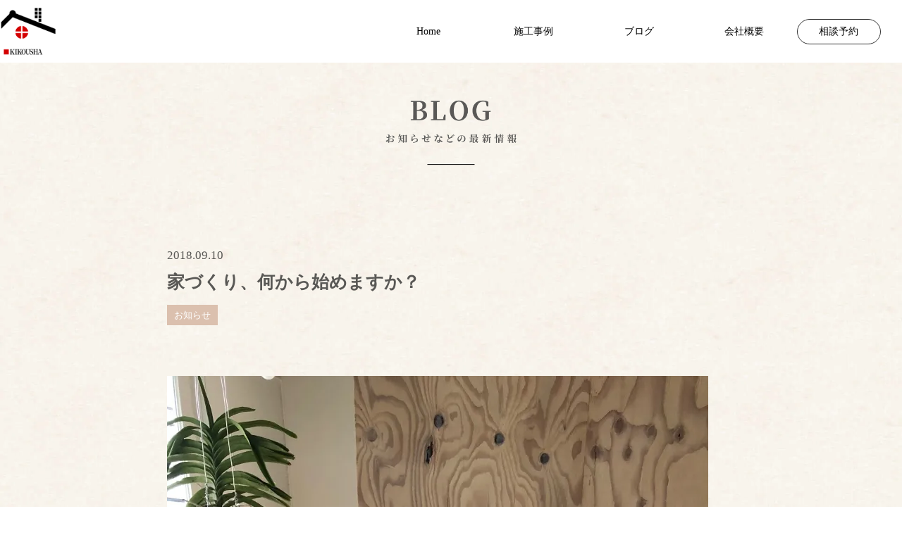

--- FILE ---
content_type: text/html; charset=UTF-8
request_url: https://kikousha.jp/%E5%AE%B6%E3%81%A5%E3%81%8F%E3%82%8A%E3%80%81%E4%BD%95%E3%81%8B%E3%82%89%E5%A7%8B%E3%82%81%E3%81%BE%E3%81%99%E3%81%8B%EF%BC%9F/
body_size: 12950
content:
<!DOCTYPE html>
<html lang="ja">
<head>
  <title>家づくり、何から始めますか？ - 香川県高松市の工務店 | こだわりの家づくりなら樹工舎へ</title>

		<!-- All in One SEO 4.3.9 - aioseo.com -->
		<meta name="description" content="家づくりで考えなくてはならない事。 耐震性、断熱、防火、間取り・・・たくさんある中で、まずお金の" />
		<meta name="robots" content="max-image-preview:large" />
		<link rel="canonical" href="https://kikousha.jp/%e5%ae%b6%e3%81%a5%e3%81%8f%e3%82%8a%e3%80%81%e4%bd%95%e3%81%8b%e3%82%89%e5%a7%8b%e3%82%81%e3%81%be%e3%81%99%e3%81%8b%ef%bc%9f/" />
		<meta name="generator" content="All in One SEO (AIOSEO) 4.3.9" />
		<meta property="og:locale" content="ja_JP" />
		<meta property="og:site_name" content="香川県高松市の工務店 | こだわりの家づくりなら樹工舎へ -" />
		<meta property="og:type" content="article" />
		<meta property="og:title" content="家づくり、何から始めますか？ - 香川県高松市の工務店 | こだわりの家づくりなら樹工舎へ" />
		<meta property="og:description" content="家づくりで考えなくてはならない事。 耐震性、断熱、防火、間取り・・・たくさんある中で、まずお金の" />
		<meta property="og:url" content="https://kikousha.jp/%e5%ae%b6%e3%81%a5%e3%81%8f%e3%82%8a%e3%80%81%e4%bd%95%e3%81%8b%e3%82%89%e5%a7%8b%e3%82%81%e3%81%be%e3%81%99%e3%81%8b%ef%bc%9f/" />
		<meta property="article:published_time" content="2018-09-10T10:25:19+00:00" />
		<meta property="article:modified_time" content="2021-05-18T05:50:02+00:00" />
		<meta name="twitter:card" content="summary" />
		<meta name="twitter:title" content="家づくり、何から始めますか？ - 香川県高松市の工務店 | こだわりの家づくりなら樹工舎へ" />
		<meta name="twitter:description" content="家づくりで考えなくてはならない事。 耐震性、断熱、防火、間取り・・・たくさんある中で、まずお金の" />
		<script type="application/ld+json" class="aioseo-schema">
			{"@context":"https:\/\/schema.org","@graph":[{"@type":"BlogPosting","@id":"https:\/\/kikousha.jp\/%e5%ae%b6%e3%81%a5%e3%81%8f%e3%82%8a%e3%80%81%e4%bd%95%e3%81%8b%e3%82%89%e5%a7%8b%e3%82%81%e3%81%be%e3%81%99%e3%81%8b%ef%bc%9f\/#blogposting","name":"\u5bb6\u3065\u304f\u308a\u3001\u4f55\u304b\u3089\u59cb\u3081\u307e\u3059\u304b\uff1f - \u9999\u5ddd\u770c\u9ad8\u677e\u5e02\u306e\u5de5\u52d9\u5e97 | \u3053\u3060\u308f\u308a\u306e\u5bb6\u3065\u304f\u308a\u306a\u3089\u6a39\u5de5\u820e\u3078","headline":"\u5bb6\u3065\u304f\u308a\u3001\u4f55\u304b\u3089\u59cb\u3081\u307e\u3059\u304b\uff1f","author":{"@id":"https:\/\/kikousha.jp\/author\/yano_yano\/#author"},"publisher":{"@id":"https:\/\/kikousha.jp\/#organization"},"image":{"@type":"ImageObject","url":"https:\/\/i0.wp.com\/kikousha.jp\/wp-content\/uploads\/2018\/09\/IMG_9249.jpg?fit=4032%2C3024&ssl=1","width":4032,"height":3024},"datePublished":"2018-09-10T10:25:19+09:00","dateModified":"2021-05-18T05:50:02+09:00","inLanguage":"ja","mainEntityOfPage":{"@id":"https:\/\/kikousha.jp\/%e5%ae%b6%e3%81%a5%e3%81%8f%e3%82%8a%e3%80%81%e4%bd%95%e3%81%8b%e3%82%89%e5%a7%8b%e3%82%81%e3%81%be%e3%81%99%e3%81%8b%ef%bc%9f\/#webpage"},"isPartOf":{"@id":"https:\/\/kikousha.jp\/%e5%ae%b6%e3%81%a5%e3%81%8f%e3%82%8a%e3%80%81%e4%bd%95%e3%81%8b%e3%82%89%e5%a7%8b%e3%82%81%e3%81%be%e3%81%99%e3%81%8b%ef%bc%9f\/#webpage"},"articleSection":"\u30a4\u30d9\u30f3\u30c8\u30fb\u30ef\u30fc\u30af\u30b7\u30e7\u30c3\u30d7, \u304a\u77e5\u3089\u305b"},{"@type":"BreadcrumbList","@id":"https:\/\/kikousha.jp\/%e5%ae%b6%e3%81%a5%e3%81%8f%e3%82%8a%e3%80%81%e4%bd%95%e3%81%8b%e3%82%89%e5%a7%8b%e3%82%81%e3%81%be%e3%81%99%e3%81%8b%ef%bc%9f\/#breadcrumblist","itemListElement":[{"@type":"ListItem","@id":"https:\/\/kikousha.jp\/#listItem","position":1,"item":{"@type":"WebPage","@id":"https:\/\/kikousha.jp\/","name":"\u30db\u30fc\u30e0","description":"\u9999\u5ddd\u770c\u9ad8\u677e\u5e02\u306e\u5de5\u52d9\u5e97\u682a\u5f0f\u4f1a\u793e\u6a39\u5de5\u820e\u3002\u5730\u5143\u9999\u5ddd\u3067\u6a5f\u80fd\u6027\u3068\u30c7\u30b6\u30a4\u30f3\u3092\u4e21\u7acb\u3057\u305f\u5bb6\u4f5c\u308a\u3092\u5fdc\u63f4\u3057\u307e\u3059\u3002 \u9ad8\u65ad\u71b1\u30fb\u9ad8\u6c17\u5bc6\u3067\u81ea\u7136\u7d20\u6750\u3092\u4f7f\u3063\u305f\u5bb6\u304c\u5f97\u610f\u306a\u5de5\u52d9\u5e97\u3002 \u65b0\u7bc9\u3001\u6ce8\u6587\u4f4f\u5b85\u3001\u65b0\u7bc9\u6238\u5efa\u3066\u3092\u304a\u8003\u3048\u306e\u65b9\u306f\u304a\u6c17\u8efd\u306b\u3054\u76f8\u8ac7\u304f\u3060\u3055\u3044\u3002\u65bd\u5de5\u7bc4\u56f2\u306f\u9999\u5ddd\u770c\u5168\u57df\u3002","url":"https:\/\/kikousha.jp\/"},"nextItem":"https:\/\/kikousha.jp\/%e5%ae%b6%e3%81%a5%e3%81%8f%e3%82%8a%e3%80%81%e4%bd%95%e3%81%8b%e3%82%89%e5%a7%8b%e3%82%81%e3%81%be%e3%81%99%e3%81%8b%ef%bc%9f\/#listItem"},{"@type":"ListItem","@id":"https:\/\/kikousha.jp\/%e5%ae%b6%e3%81%a5%e3%81%8f%e3%82%8a%e3%80%81%e4%bd%95%e3%81%8b%e3%82%89%e5%a7%8b%e3%82%81%e3%81%be%e3%81%99%e3%81%8b%ef%bc%9f\/#listItem","position":2,"item":{"@type":"WebPage","@id":"https:\/\/kikousha.jp\/%e5%ae%b6%e3%81%a5%e3%81%8f%e3%82%8a%e3%80%81%e4%bd%95%e3%81%8b%e3%82%89%e5%a7%8b%e3%82%81%e3%81%be%e3%81%99%e3%81%8b%ef%bc%9f\/","name":"\u5bb6\u3065\u304f\u308a\u3001\u4f55\u304b\u3089\u59cb\u3081\u307e\u3059\u304b\uff1f","description":"\u5bb6\u3065\u304f\u308a\u3067\u8003\u3048\u306a\u304f\u3066\u306f\u306a\u3089\u306a\u3044\u4e8b\u3002 \u8010\u9707\u6027\u3001\u65ad\u71b1\u3001\u9632\u706b\u3001\u9593\u53d6\u308a\u30fb\u30fb\u30fb\u305f\u304f\u3055\u3093\u3042\u308b\u4e2d\u3067\u3001\u307e\u305a\u304a\u91d1\u306e","url":"https:\/\/kikousha.jp\/%e5%ae%b6%e3%81%a5%e3%81%8f%e3%82%8a%e3%80%81%e4%bd%95%e3%81%8b%e3%82%89%e5%a7%8b%e3%82%81%e3%81%be%e3%81%99%e3%81%8b%ef%bc%9f\/"},"previousItem":"https:\/\/kikousha.jp\/#listItem"}]},{"@type":"Organization","@id":"https:\/\/kikousha.jp\/#organization","name":"\u9999\u5ddd\u770c\u9ad8\u677e\u5e02\u306e\u5de5\u52d9\u5e97 | \u30aa\u30fc\u30c0\u30e1\u30a4\u30c9\u306e\u3053\u3060\u308f\u308a\u306e\u5bb6\u3065\u304f\u308a\u306a\u3089\u6a39\u5de5\u820e\u3078","url":"https:\/\/kikousha.jp\/"},{"@type":"Person","@id":"https:\/\/kikousha.jp\/author\/yano_yano\/#author","url":"https:\/\/kikousha.jp\/author\/yano_yano\/","name":"yano_yano","image":{"@type":"ImageObject","@id":"https:\/\/kikousha.jp\/%e5%ae%b6%e3%81%a5%e3%81%8f%e3%82%8a%e3%80%81%e4%bd%95%e3%81%8b%e3%82%89%e5%a7%8b%e3%82%81%e3%81%be%e3%81%99%e3%81%8b%ef%bc%9f\/#authorImage","url":"https:\/\/secure.gravatar.com\/avatar\/f9818565477ba07da3a1f5d8dd781af1?s=96&d=mm&r=g","width":96,"height":96,"caption":"yano_yano"}},{"@type":"WebPage","@id":"https:\/\/kikousha.jp\/%e5%ae%b6%e3%81%a5%e3%81%8f%e3%82%8a%e3%80%81%e4%bd%95%e3%81%8b%e3%82%89%e5%a7%8b%e3%82%81%e3%81%be%e3%81%99%e3%81%8b%ef%bc%9f\/#webpage","url":"https:\/\/kikousha.jp\/%e5%ae%b6%e3%81%a5%e3%81%8f%e3%82%8a%e3%80%81%e4%bd%95%e3%81%8b%e3%82%89%e5%a7%8b%e3%82%81%e3%81%be%e3%81%99%e3%81%8b%ef%bc%9f\/","name":"\u5bb6\u3065\u304f\u308a\u3001\u4f55\u304b\u3089\u59cb\u3081\u307e\u3059\u304b\uff1f - \u9999\u5ddd\u770c\u9ad8\u677e\u5e02\u306e\u5de5\u52d9\u5e97 | \u3053\u3060\u308f\u308a\u306e\u5bb6\u3065\u304f\u308a\u306a\u3089\u6a39\u5de5\u820e\u3078","description":"\u5bb6\u3065\u304f\u308a\u3067\u8003\u3048\u306a\u304f\u3066\u306f\u306a\u3089\u306a\u3044\u4e8b\u3002 \u8010\u9707\u6027\u3001\u65ad\u71b1\u3001\u9632\u706b\u3001\u9593\u53d6\u308a\u30fb\u30fb\u30fb\u305f\u304f\u3055\u3093\u3042\u308b\u4e2d\u3067\u3001\u307e\u305a\u304a\u91d1\u306e","inLanguage":"ja","isPartOf":{"@id":"https:\/\/kikousha.jp\/#website"},"breadcrumb":{"@id":"https:\/\/kikousha.jp\/%e5%ae%b6%e3%81%a5%e3%81%8f%e3%82%8a%e3%80%81%e4%bd%95%e3%81%8b%e3%82%89%e5%a7%8b%e3%82%81%e3%81%be%e3%81%99%e3%81%8b%ef%bc%9f\/#breadcrumblist"},"author":{"@id":"https:\/\/kikousha.jp\/author\/yano_yano\/#author"},"creator":{"@id":"https:\/\/kikousha.jp\/author\/yano_yano\/#author"},"image":{"@type":"ImageObject","url":"https:\/\/i0.wp.com\/kikousha.jp\/wp-content\/uploads\/2018\/09\/IMG_9249.jpg?fit=4032%2C3024&ssl=1","@id":"https:\/\/kikousha.jp\/#mainImage","width":4032,"height":3024},"primaryImageOfPage":{"@id":"https:\/\/kikousha.jp\/%e5%ae%b6%e3%81%a5%e3%81%8f%e3%82%8a%e3%80%81%e4%bd%95%e3%81%8b%e3%82%89%e5%a7%8b%e3%82%81%e3%81%be%e3%81%99%e3%81%8b%ef%bc%9f\/#mainImage"},"datePublished":"2018-09-10T10:25:19+09:00","dateModified":"2021-05-18T05:50:02+09:00"},{"@type":"WebSite","@id":"https:\/\/kikousha.jp\/#website","url":"https:\/\/kikousha.jp\/","name":"\u9999\u5ddd\u770c\u9ad8\u677e\u5e02\u306e\u5de5\u52d9\u5e97 | \u3053\u3060\u308f\u308a\u306e\u5bb6\u3065\u304f\u308a\u306a\u3089\u6a39\u5de5\u820e\u3078","inLanguage":"ja","publisher":{"@id":"https:\/\/kikousha.jp\/#organization"}}]}
		</script>
		<!-- All in One SEO -->

    <script>
        var ajaxurl = 'https://kikousha.jp/wp-admin/admin-ajax.php';
    </script>
<link rel='dns-prefetch' href='//stats.wp.com' />
<link rel='dns-prefetch' href='//i0.wp.com' />
<link rel="alternate" type="application/rss+xml" title="香川県高松市の工務店 | こだわりの家づくりなら樹工舎へ &raquo; 家づくり、何から始めますか？ のコメントのフィード" href="https://kikousha.jp/%e5%ae%b6%e3%81%a5%e3%81%8f%e3%82%8a%e3%80%81%e4%bd%95%e3%81%8b%e3%82%89%e5%a7%8b%e3%82%81%e3%81%be%e3%81%99%e3%81%8b%ef%bc%9f/feed/" />
<script type="text/javascript">
window._wpemojiSettings = {"baseUrl":"https:\/\/s.w.org\/images\/core\/emoji\/14.0.0\/72x72\/","ext":".png","svgUrl":"https:\/\/s.w.org\/images\/core\/emoji\/14.0.0\/svg\/","svgExt":".svg","source":{"concatemoji":"https:\/\/kikousha.jp\/wp-includes\/js\/wp-emoji-release.min.js?ver=6.2.8"}};
/*! This file is auto-generated */
!function(e,a,t){var n,r,o,i=a.createElement("canvas"),p=i.getContext&&i.getContext("2d");function s(e,t){p.clearRect(0,0,i.width,i.height),p.fillText(e,0,0);e=i.toDataURL();return p.clearRect(0,0,i.width,i.height),p.fillText(t,0,0),e===i.toDataURL()}function c(e){var t=a.createElement("script");t.src=e,t.defer=t.type="text/javascript",a.getElementsByTagName("head")[0].appendChild(t)}for(o=Array("flag","emoji"),t.supports={everything:!0,everythingExceptFlag:!0},r=0;r<o.length;r++)t.supports[o[r]]=function(e){if(p&&p.fillText)switch(p.textBaseline="top",p.font="600 32px Arial",e){case"flag":return s("\ud83c\udff3\ufe0f\u200d\u26a7\ufe0f","\ud83c\udff3\ufe0f\u200b\u26a7\ufe0f")?!1:!s("\ud83c\uddfa\ud83c\uddf3","\ud83c\uddfa\u200b\ud83c\uddf3")&&!s("\ud83c\udff4\udb40\udc67\udb40\udc62\udb40\udc65\udb40\udc6e\udb40\udc67\udb40\udc7f","\ud83c\udff4\u200b\udb40\udc67\u200b\udb40\udc62\u200b\udb40\udc65\u200b\udb40\udc6e\u200b\udb40\udc67\u200b\udb40\udc7f");case"emoji":return!s("\ud83e\udef1\ud83c\udffb\u200d\ud83e\udef2\ud83c\udfff","\ud83e\udef1\ud83c\udffb\u200b\ud83e\udef2\ud83c\udfff")}return!1}(o[r]),t.supports.everything=t.supports.everything&&t.supports[o[r]],"flag"!==o[r]&&(t.supports.everythingExceptFlag=t.supports.everythingExceptFlag&&t.supports[o[r]]);t.supports.everythingExceptFlag=t.supports.everythingExceptFlag&&!t.supports.flag,t.DOMReady=!1,t.readyCallback=function(){t.DOMReady=!0},t.supports.everything||(n=function(){t.readyCallback()},a.addEventListener?(a.addEventListener("DOMContentLoaded",n,!1),e.addEventListener("load",n,!1)):(e.attachEvent("onload",n),a.attachEvent("onreadystatechange",function(){"complete"===a.readyState&&t.readyCallback()})),(e=t.source||{}).concatemoji?c(e.concatemoji):e.wpemoji&&e.twemoji&&(c(e.twemoji),c(e.wpemoji)))}(window,document,window._wpemojiSettings);
</script>
<style type="text/css">
img.wp-smiley,
img.emoji {
	display: inline !important;
	border: none !important;
	box-shadow: none !important;
	height: 1em !important;
	width: 1em !important;
	margin: 0 0.07em !important;
	vertical-align: -0.1em !important;
	background: none !important;
	padding: 0 !important;
}
</style>
	<link rel='stylesheet' id='sbi_styles-css' href='https://kikousha.jp/wp-content/plugins/instagram-feed/css/sbi-styles.min.css?ver=6.6.1' type='text/css' media='all' />
<link rel='stylesheet' id='wp-block-library-css' href='https://kikousha.jp/wp-includes/css/dist/block-library/style.min.css?ver=6.2.8' type='text/css' media='all' />
<style id='wp-block-library-inline-css' type='text/css'>
.has-text-align-justify{text-align:justify;}
</style>
<link rel='stylesheet' id='jetpack-videopress-video-block-view-css' href='https://kikousha.jp/wp-content/plugins/jetpack/jetpack_vendor/automattic/jetpack-videopress/build/block-editor/blocks/video/view.css?minify=false&#038;ver=34ae973733627b74a14e' type='text/css' media='all' />
<link rel='stylesheet' id='mediaelement-css' href='https://kikousha.jp/wp-includes/js/mediaelement/mediaelementplayer-legacy.min.css?ver=4.2.17' type='text/css' media='all' />
<link rel='stylesheet' id='wp-mediaelement-css' href='https://kikousha.jp/wp-includes/js/mediaelement/wp-mediaelement.min.css?ver=6.2.8' type='text/css' media='all' />
<link rel='stylesheet' id='classic-theme-styles-css' href='https://kikousha.jp/wp-includes/css/classic-themes.min.css?ver=6.2.8' type='text/css' media='all' />
<style id='global-styles-inline-css' type='text/css'>
body{--wp--preset--color--black: #000000;--wp--preset--color--cyan-bluish-gray: #abb8c3;--wp--preset--color--white: #ffffff;--wp--preset--color--pale-pink: #f78da7;--wp--preset--color--vivid-red: #cf2e2e;--wp--preset--color--luminous-vivid-orange: #ff6900;--wp--preset--color--luminous-vivid-amber: #fcb900;--wp--preset--color--light-green-cyan: #7bdcb5;--wp--preset--color--vivid-green-cyan: #00d084;--wp--preset--color--pale-cyan-blue: #8ed1fc;--wp--preset--color--vivid-cyan-blue: #0693e3;--wp--preset--color--vivid-purple: #9b51e0;--wp--preset--gradient--vivid-cyan-blue-to-vivid-purple: linear-gradient(135deg,rgba(6,147,227,1) 0%,rgb(155,81,224) 100%);--wp--preset--gradient--light-green-cyan-to-vivid-green-cyan: linear-gradient(135deg,rgb(122,220,180) 0%,rgb(0,208,130) 100%);--wp--preset--gradient--luminous-vivid-amber-to-luminous-vivid-orange: linear-gradient(135deg,rgba(252,185,0,1) 0%,rgba(255,105,0,1) 100%);--wp--preset--gradient--luminous-vivid-orange-to-vivid-red: linear-gradient(135deg,rgba(255,105,0,1) 0%,rgb(207,46,46) 100%);--wp--preset--gradient--very-light-gray-to-cyan-bluish-gray: linear-gradient(135deg,rgb(238,238,238) 0%,rgb(169,184,195) 100%);--wp--preset--gradient--cool-to-warm-spectrum: linear-gradient(135deg,rgb(74,234,220) 0%,rgb(151,120,209) 20%,rgb(207,42,186) 40%,rgb(238,44,130) 60%,rgb(251,105,98) 80%,rgb(254,248,76) 100%);--wp--preset--gradient--blush-light-purple: linear-gradient(135deg,rgb(255,206,236) 0%,rgb(152,150,240) 100%);--wp--preset--gradient--blush-bordeaux: linear-gradient(135deg,rgb(254,205,165) 0%,rgb(254,45,45) 50%,rgb(107,0,62) 100%);--wp--preset--gradient--luminous-dusk: linear-gradient(135deg,rgb(255,203,112) 0%,rgb(199,81,192) 50%,rgb(65,88,208) 100%);--wp--preset--gradient--pale-ocean: linear-gradient(135deg,rgb(255,245,203) 0%,rgb(182,227,212) 50%,rgb(51,167,181) 100%);--wp--preset--gradient--electric-grass: linear-gradient(135deg,rgb(202,248,128) 0%,rgb(113,206,126) 100%);--wp--preset--gradient--midnight: linear-gradient(135deg,rgb(2,3,129) 0%,rgb(40,116,252) 100%);--wp--preset--duotone--dark-grayscale: url('#wp-duotone-dark-grayscale');--wp--preset--duotone--grayscale: url('#wp-duotone-grayscale');--wp--preset--duotone--purple-yellow: url('#wp-duotone-purple-yellow');--wp--preset--duotone--blue-red: url('#wp-duotone-blue-red');--wp--preset--duotone--midnight: url('#wp-duotone-midnight');--wp--preset--duotone--magenta-yellow: url('#wp-duotone-magenta-yellow');--wp--preset--duotone--purple-green: url('#wp-duotone-purple-green');--wp--preset--duotone--blue-orange: url('#wp-duotone-blue-orange');--wp--preset--font-size--small: 13px;--wp--preset--font-size--medium: 20px;--wp--preset--font-size--large: 36px;--wp--preset--font-size--x-large: 42px;--wp--preset--spacing--20: 0.44rem;--wp--preset--spacing--30: 0.67rem;--wp--preset--spacing--40: 1rem;--wp--preset--spacing--50: 1.5rem;--wp--preset--spacing--60: 2.25rem;--wp--preset--spacing--70: 3.38rem;--wp--preset--spacing--80: 5.06rem;--wp--preset--shadow--natural: 6px 6px 9px rgba(0, 0, 0, 0.2);--wp--preset--shadow--deep: 12px 12px 50px rgba(0, 0, 0, 0.4);--wp--preset--shadow--sharp: 6px 6px 0px rgba(0, 0, 0, 0.2);--wp--preset--shadow--outlined: 6px 6px 0px -3px rgba(255, 255, 255, 1), 6px 6px rgba(0, 0, 0, 1);--wp--preset--shadow--crisp: 6px 6px 0px rgba(0, 0, 0, 1);}:where(.is-layout-flex){gap: 0.5em;}body .is-layout-flow > .alignleft{float: left;margin-inline-start: 0;margin-inline-end: 2em;}body .is-layout-flow > .alignright{float: right;margin-inline-start: 2em;margin-inline-end: 0;}body .is-layout-flow > .aligncenter{margin-left: auto !important;margin-right: auto !important;}body .is-layout-constrained > .alignleft{float: left;margin-inline-start: 0;margin-inline-end: 2em;}body .is-layout-constrained > .alignright{float: right;margin-inline-start: 2em;margin-inline-end: 0;}body .is-layout-constrained > .aligncenter{margin-left: auto !important;margin-right: auto !important;}body .is-layout-constrained > :where(:not(.alignleft):not(.alignright):not(.alignfull)){max-width: var(--wp--style--global--content-size);margin-left: auto !important;margin-right: auto !important;}body .is-layout-constrained > .alignwide{max-width: var(--wp--style--global--wide-size);}body .is-layout-flex{display: flex;}body .is-layout-flex{flex-wrap: wrap;align-items: center;}body .is-layout-flex > *{margin: 0;}:where(.wp-block-columns.is-layout-flex){gap: 2em;}.has-black-color{color: var(--wp--preset--color--black) !important;}.has-cyan-bluish-gray-color{color: var(--wp--preset--color--cyan-bluish-gray) !important;}.has-white-color{color: var(--wp--preset--color--white) !important;}.has-pale-pink-color{color: var(--wp--preset--color--pale-pink) !important;}.has-vivid-red-color{color: var(--wp--preset--color--vivid-red) !important;}.has-luminous-vivid-orange-color{color: var(--wp--preset--color--luminous-vivid-orange) !important;}.has-luminous-vivid-amber-color{color: var(--wp--preset--color--luminous-vivid-amber) !important;}.has-light-green-cyan-color{color: var(--wp--preset--color--light-green-cyan) !important;}.has-vivid-green-cyan-color{color: var(--wp--preset--color--vivid-green-cyan) !important;}.has-pale-cyan-blue-color{color: var(--wp--preset--color--pale-cyan-blue) !important;}.has-vivid-cyan-blue-color{color: var(--wp--preset--color--vivid-cyan-blue) !important;}.has-vivid-purple-color{color: var(--wp--preset--color--vivid-purple) !important;}.has-black-background-color{background-color: var(--wp--preset--color--black) !important;}.has-cyan-bluish-gray-background-color{background-color: var(--wp--preset--color--cyan-bluish-gray) !important;}.has-white-background-color{background-color: var(--wp--preset--color--white) !important;}.has-pale-pink-background-color{background-color: var(--wp--preset--color--pale-pink) !important;}.has-vivid-red-background-color{background-color: var(--wp--preset--color--vivid-red) !important;}.has-luminous-vivid-orange-background-color{background-color: var(--wp--preset--color--luminous-vivid-orange) !important;}.has-luminous-vivid-amber-background-color{background-color: var(--wp--preset--color--luminous-vivid-amber) !important;}.has-light-green-cyan-background-color{background-color: var(--wp--preset--color--light-green-cyan) !important;}.has-vivid-green-cyan-background-color{background-color: var(--wp--preset--color--vivid-green-cyan) !important;}.has-pale-cyan-blue-background-color{background-color: var(--wp--preset--color--pale-cyan-blue) !important;}.has-vivid-cyan-blue-background-color{background-color: var(--wp--preset--color--vivid-cyan-blue) !important;}.has-vivid-purple-background-color{background-color: var(--wp--preset--color--vivid-purple) !important;}.has-black-border-color{border-color: var(--wp--preset--color--black) !important;}.has-cyan-bluish-gray-border-color{border-color: var(--wp--preset--color--cyan-bluish-gray) !important;}.has-white-border-color{border-color: var(--wp--preset--color--white) !important;}.has-pale-pink-border-color{border-color: var(--wp--preset--color--pale-pink) !important;}.has-vivid-red-border-color{border-color: var(--wp--preset--color--vivid-red) !important;}.has-luminous-vivid-orange-border-color{border-color: var(--wp--preset--color--luminous-vivid-orange) !important;}.has-luminous-vivid-amber-border-color{border-color: var(--wp--preset--color--luminous-vivid-amber) !important;}.has-light-green-cyan-border-color{border-color: var(--wp--preset--color--light-green-cyan) !important;}.has-vivid-green-cyan-border-color{border-color: var(--wp--preset--color--vivid-green-cyan) !important;}.has-pale-cyan-blue-border-color{border-color: var(--wp--preset--color--pale-cyan-blue) !important;}.has-vivid-cyan-blue-border-color{border-color: var(--wp--preset--color--vivid-cyan-blue) !important;}.has-vivid-purple-border-color{border-color: var(--wp--preset--color--vivid-purple) !important;}.has-vivid-cyan-blue-to-vivid-purple-gradient-background{background: var(--wp--preset--gradient--vivid-cyan-blue-to-vivid-purple) !important;}.has-light-green-cyan-to-vivid-green-cyan-gradient-background{background: var(--wp--preset--gradient--light-green-cyan-to-vivid-green-cyan) !important;}.has-luminous-vivid-amber-to-luminous-vivid-orange-gradient-background{background: var(--wp--preset--gradient--luminous-vivid-amber-to-luminous-vivid-orange) !important;}.has-luminous-vivid-orange-to-vivid-red-gradient-background{background: var(--wp--preset--gradient--luminous-vivid-orange-to-vivid-red) !important;}.has-very-light-gray-to-cyan-bluish-gray-gradient-background{background: var(--wp--preset--gradient--very-light-gray-to-cyan-bluish-gray) !important;}.has-cool-to-warm-spectrum-gradient-background{background: var(--wp--preset--gradient--cool-to-warm-spectrum) !important;}.has-blush-light-purple-gradient-background{background: var(--wp--preset--gradient--blush-light-purple) !important;}.has-blush-bordeaux-gradient-background{background: var(--wp--preset--gradient--blush-bordeaux) !important;}.has-luminous-dusk-gradient-background{background: var(--wp--preset--gradient--luminous-dusk) !important;}.has-pale-ocean-gradient-background{background: var(--wp--preset--gradient--pale-ocean) !important;}.has-electric-grass-gradient-background{background: var(--wp--preset--gradient--electric-grass) !important;}.has-midnight-gradient-background{background: var(--wp--preset--gradient--midnight) !important;}.has-small-font-size{font-size: var(--wp--preset--font-size--small) !important;}.has-medium-font-size{font-size: var(--wp--preset--font-size--medium) !important;}.has-large-font-size{font-size: var(--wp--preset--font-size--large) !important;}.has-x-large-font-size{font-size: var(--wp--preset--font-size--x-large) !important;}
.wp-block-navigation a:where(:not(.wp-element-button)){color: inherit;}
:where(.wp-block-columns.is-layout-flex){gap: 2em;}
.wp-block-pullquote{font-size: 1.5em;line-height: 1.6;}
</style>
<link rel='stylesheet' id='contact-form-7-css' href='https://kikousha.jp/wp-content/plugins/contact-form-7/includes/css/styles.css?ver=5.7.7' type='text/css' media='all' />
<link rel='stylesheet' id='fancybox-css' href='https://kikousha.jp/wp-content/plugins/easy-fancybox/fancybox/1.5.4/jquery.fancybox.min.css?ver=6.2.8' type='text/css' media='screen' />
<link rel='stylesheet' id='jetpack_css-css' href='https://kikousha.jp/wp-content/plugins/jetpack/css/jetpack.css?ver=12.2.2' type='text/css' media='all' />
<script type='text/javascript' src='https://kikousha.jp/wp-includes/js/jquery/jquery.min.js?ver=3.6.4' id='jquery-core-js'></script>
<script type='text/javascript' src='https://kikousha.jp/wp-includes/js/jquery/jquery-migrate.min.js?ver=3.4.0' id='jquery-migrate-js'></script>
<link rel="https://api.w.org/" href="https://kikousha.jp/wp-json/" /><link rel="alternate" type="application/json" href="https://kikousha.jp/wp-json/wp/v2/posts/393" /><link rel="EditURI" type="application/rsd+xml" title="RSD" href="https://kikousha.jp/xmlrpc.php?rsd" />
<link rel="wlwmanifest" type="application/wlwmanifest+xml" href="https://kikousha.jp/wp-includes/wlwmanifest.xml" />
<meta name="generator" content="WordPress 6.2.8" />
<link rel='shortlink' href='https://kikousha.jp/?p=393' />
<link rel="alternate" type="application/json+oembed" href="https://kikousha.jp/wp-json/oembed/1.0/embed?url=https%3A%2F%2Fkikousha.jp%2F%25e5%25ae%25b6%25e3%2581%25a5%25e3%2581%258f%25e3%2582%258a%25e3%2580%2581%25e4%25bd%2595%25e3%2581%258b%25e3%2582%2589%25e5%25a7%258b%25e3%2582%2581%25e3%2581%25be%25e3%2581%2599%25e3%2581%258b%25ef%25bc%259f%2F" />
<link rel="alternate" type="text/xml+oembed" href="https://kikousha.jp/wp-json/oembed/1.0/embed?url=https%3A%2F%2Fkikousha.jp%2F%25e5%25ae%25b6%25e3%2581%25a5%25e3%2581%258f%25e3%2582%258a%25e3%2580%2581%25e4%25bd%2595%25e3%2581%258b%25e3%2582%2589%25e5%25a7%258b%25e3%2582%2581%25e3%2581%25be%25e3%2581%2599%25e3%2581%258b%25ef%25bc%259f%2F&#038;format=xml" />
	<style>img#wpstats{display:none}</style>
		<meta property="og:title" content="家づくり、何から始めますか？" />
<meta property="og:description" content="&nbsp; 家づくりで考えなくてはならない事。 耐震性、断熱、防火、間取り・・・たくさんある中で、まずお金の心配をクリアにしませんか？ お客さまのニーズに合わせて、豊富な知識と経験を持ったファイナン" />
<meta property="og:type" content="article" />
<meta property="og:url" content="https://kikousha.jp/%e5%ae%b6%e3%81%a5%e3%81%8f%e3%82%8a%e3%80%81%e4%bd%95%e3%81%8b%e3%82%89%e5%a7%8b%e3%82%81%e3%81%be%e3%81%99%e3%81%8b%ef%bc%9f/" />
<meta property="og:image" content="https://i0.wp.com/kikousha.jp/wp-content/uploads/2018/09/IMG_9249.jpg?fit=4032%2C3024&#038;ssl=1" />
<meta property="og:site_name" content="香川県高松市の工務店 | こだわりの家づくりなら樹工舎へ" />
<meta name="twitter:card" content="summary_large_image" />
<meta name="twitter:site" content="" />
<meta property="og:locale" content="ja_JP" />
  <!-- <title>家づくり、何から始めますか？ - 香川県高松市の工務店 | こだわりの家づくりなら樹工舎へ香川県高松市の工務店 | こだわりの家づくりなら樹工舎へ</title> -->
  <meta name="viewport" content="width=device-width,initial-scale=1">
  <meta name="facebook-domain-verification" content="rt413ssd4h2whm9pmhdawl6ty12523" />
  <!-- cssを指定 -->
  <link rel='stylesheet' media='all' href='https://kikousha.jp/wp-content/themes/kikousha/css/common.css'>
  <link rel='stylesheet' media='all' href='https://kikousha.jp/wp-content/themes/kikousha/css/sp-header.css'>
  <link rel='stylesheet' media='all' href='https://kikousha.jp/wp-content/themes/kikousha/css/contact.css'>
  <link rel="stylesheet" media="all" href="https://kikousha.jp/wp-content/themes/kikousha/style.css">
  <link rel="SHORTCUT ICON" href="https://kikousha.jp/wp-content/themes/kikousha/img/footer-logo.png" />
  <link rel="stylesheet" type="text/css" href="https://kikousha.jp/wp-content/themes/kikousha/slick/slick.css" />
  <link rel="stylesheet" type="text/css" href="https://kikousha.jp/wp-content/themes/kikousha/slick/slick-theme.css" />
  <!-- modal-video CSS -->
  <link rel="stylesheet" href="//cdn.jsdelivr.net/npm/modal-video@2.4.2/css/modal-video.min.css" />
  <!-- Google Tag Manager -->
  <script>
  (function(w, d, s, l, i) {
    w[l] = w[l] || [];
    w[l].push({
      'gtm.start': new Date().getTime(),
      event: 'gtm.js'
    });
    var f = d.getElementsByTagName(s)[0],
      j = d.createElement(s),
      dl = l != 'dataLayer' ? '&l=' + l : '';
    j.async = true;
    j.src =
      'https://www.googletagmanager.com/gtm.js?id=' + i + dl;
    f.parentNode.insertBefore(j, f);
  })(window, document, 'script', 'dataLayer', 'GTM-5VDLDLS');
  </script>
  <!-- End Google Tag Manager -->
</head>
<body>
  <!-- Google Tag Manager (noscript) -->
  <noscript><iframe src="https://www.googletagmanager.com/ns.html?id=GTM-5VDLDLS" height="0" width="0"
      style="display:none;visibility:hidden"></iframe></noscript>
  <!-- End Google Tag Manager (noscript) -->
  <!-- ヘッダー -->
  <header>
    <div id="nav_sp_wrap_inner">
      <div class="scrooll-img"><img class="sc-img" src="https://kikousha.jp/wp-content/themes/kikousha/img/footer-logo.png"
          alt="樹工舎ヘッダーロゴ"></div>
      <div id="nav_sp_wrap">
        <div id="nav_sp_wrap_inner">
          <ul id="nav_main">
            <li><a class='check' href='https://kikousha.jp'>Home</a></li>
            <li><a href='https://kikousha.jp/works'><span class="en">施工事例</span></a></li>
            <li><a href='https://kikousha.jp/blog' class=""><span class="en">ブログ</span></a></li>
            <li><a href='https://kikousha.jp/company' class=""><span class="en">会社概要</span></a></li>
            <li class="contact-nav">
                            <a class="to" href="https://kikousha.jp/#contact"><span class="to">相談予約</span></a>
                          </li>
          </ul>
        </div>
      </div>

    </div>
  </header>
  <div class="sp-header">
    <div class="sp-logo">
      <img src="https://kikousha.jp/wp-content/themes/kikousha/img/footer-logo.png" alt="樹工舎ヘッダーロゴ">
    </div>
    <nav id='header__nav'>
      <input id="toggle" type="checkbox" />
      <label class="hamburger" for="toggle">
        <div class="top"></div>
        <div class="meat"></div>
        <div class="bottom"></div>
      </label>
      <menu>
        <div class="sp-logo">
          <img src="https://kikousha.jp/wp-content/themes/kikousha/img/footer-logo.png" alt="樹工舎ヘッダーロゴ">
        </div>
        <nav>
          <ul class='nav'>
            <li><a class='check' href='https://kikousha.jp'>Home</a></li>
            <li><a href='https://kikousha.jp/works'><span class="en">施工事例</span></a></li>
            <li><a href='https://kikousha.jp/blog' class=""><span class="en">ブログ</span></a></li>
            <li><a href='https://kikousha.jp/company' class=""><span class="en">会社概要</span></a></li>
            <li><a class='check' target="_brank" href='https://www.instagram.com/kikousha19/'>インスタグラム</a></li>
            <li id='sp-header__contact'>
                            <a id="contact-check" class='check' href='https://kikousha.jp/#contact'>相談予約</a>
                          </li>
          </ul>
        </nav>
      </menu>
    </nav>
  </div>
  <!-- /ヘッダー --><link rel="stylesheet" type="text/css" href="https://kikousha.jp/wp-content/themes/kikousha/css/subpage-common.css">
<link rel="stylesheet" type="text/css" href="https://kikousha.jp/wp-content/themes/kikousha/css/single.css">
<style type="text/css">
	.sc-img {
	    display: block;
	}
</style>
<!-- ここにブログ詳細ページのhtmlを記入して行ってください。入力前にはここ消してください -->
<div id="blog-archive__wrap">
	
	<section id="blog-wrap">
		<img src="https://kikousha.jp/wp-content/themes/kikousha/img/blog-title.png" class="sub-page__titleImg" id="company-title">

	</section>



	<section id="main-contents">
		
				<div class="article-wrap">
					<div class="topic">
						
						<div class="contents">
							<p class="date">
								2018.09.10							<!-- 2020.10.24 --></p>

							<p class="content">
								家づくり、何から始めますか？							<!-- 10月31日,11月1日完成見学会のお知らせ（終了致しました） --></p>

						</div>
						

						<ul class="content-cat">
														<!-- // カテゴリースラッグ"news"の記事一覧が表示されているときの処理を書く -->
								<a href=""><li id="info">お知らせ</li></a>
																																		</ul>

					</div>


<!----------- アイキャッチ画像 ----------->

					<!-- <img class="listImg" src="https://kikousha.jp/wp-content/themes/kikousha/img/section-change1.jpg">
 -->
					<!-- 							<img src="https://i0.wp.com/kikousha.jp/wp-content/uploads/2018/09/IMG_9249.jpg?fit=1024%2C768&#038;ssl=1" class="blog-aicat">
						 -->

					<div class="under-contents article-content">
						<div class="contents">
							<p class="archive"><p>&nbsp;</p>
<p><img decoding="async" loading="lazy" class="alignnone size-large wp-image-395" src="https://i0.wp.com/kikousha.jp/wp-content/uploads/2018/09/IMG_9211-e1536574124787-768x1024.jpg?resize=768%2C1024&#038;ssl=1" alt="" width="768" height="1024" srcset="https://i0.wp.com/kikousha.jp/wp-content/uploads/2018/09/IMG_9211-e1536574124787.jpg?resize=768%2C1024&amp;ssl=1 768w, https://i0.wp.com/kikousha.jp/wp-content/uploads/2018/09/IMG_9211-e1536574124787.jpg?resize=225%2C300&amp;ssl=1 225w, https://i0.wp.com/kikousha.jp/wp-content/uploads/2018/09/IMG_9211-e1536574124787.jpg?w=2000&amp;ssl=1 2000w, https://i0.wp.com/kikousha.jp/wp-content/uploads/2018/09/IMG_9211-e1536574124787.jpg?w=3000&amp;ssl=1 3000w" sizes="(max-width: 768px) 100vw, 768px" data-recalc-dims="1" /></p>
<p>家づくりで考えなくてはならない事。<br />
耐震性、断熱、防火、間取り・・・たくさんある中で、<strong>まずお金の心配をクリアにしませんか？</strong></p>
<p>お客さまのニーズに合わせて、豊富な知識と経験を持ったファイナンシャルプランナーが気軽に相談に応じます。</p>
<p>膨らみがちな住まいの予算。お家を建てた後も安心して暮らしていけるよう、我が家にとってのベストを</p>
<p>しっかり教えてくれます。とても頼もしいパートナーです。</p>
<p>&nbsp;</p>
</p>
						</div>
					</div>

					<ul class="ddecoy">
						<li class="decoy">
							<a href="https://kikousha.jp/%e6%89%8b%e6%91%ba%e3%82%8a%e6%a0%bc%e5%ad%90%e3%80%81%e5%8f%96%e4%bb%98/" rel="next">＜　次の記事を読む</a>						</li>

						<li class="decoy"><a href="https://kikousha.jp/%e3%81%be%e3%81%9f%e3%80%82%e3%80%82/" rel="prev">前の記事を読む　＞</a></li>
					</ul>
				</div>
	</section>





	<section id="related-archive">

		<div class="related-archive__wrap">
			<h2>新着記事</h2>

				
				<ul class="related-archive__listWrap">


			
				<li class="list">
					<a href="https://kikousha.jp/%e3%82%a4%e3%83%99%e3%83%b3%e3%83%88%e3%81%ae%e3%81%8a%e7%9f%a5%e3%82%89%e3%81%9b-2/">
					<div class="listImg">
												<img width="300" height="200" src="https://i0.wp.com/kikousha.jp/wp-content/uploads/2025/09/img_1772-1.jpg?fit=300%2C200&amp;ssl=1" class="attachment-medium size-medium wp-post-image" alt="" decoding="async" loading="lazy" srcset="https://i0.wp.com/kikousha.jp/wp-content/uploads/2025/09/img_1772-1.jpg?w=2000&amp;ssl=1 2000w, https://i0.wp.com/kikousha.jp/wp-content/uploads/2025/09/img_1772-1.jpg?resize=300%2C200&amp;ssl=1 300w, https://i0.wp.com/kikousha.jp/wp-content/uploads/2025/09/img_1772-1.jpg?resize=1024%2C682&amp;ssl=1 1024w, https://i0.wp.com/kikousha.jp/wp-content/uploads/2025/09/img_1772-1.jpg?resize=768%2C512&amp;ssl=1 768w, https://i0.wp.com/kikousha.jp/wp-content/uploads/2025/09/img_1772-1.jpg?resize=1536%2C1024&amp;ssl=1 1536w" sizes="(max-width: 300px) 100vw, 300px" />					</div>

					<div class="under-contents">
						<div class="contents">
							2025.09.25							<p class="content">
							イベントのお知らせ	
							</p>
						</div>
						<ul class="content-cat">
														<!-- // カテゴリースラッグ"news"の記事一覧が表示されているときの処理を書く -->
								<a href=""><li id="info">お知らせ</li></a>
																																		</ul>
					</div>
					</a>
				</li>

				
				<li class="list">
					<a href="https://kikousha.jp/%e7%90%b4%e5%b9%b3%e3%81%ae%e5%ae%b6%e3%80%80%e4%b8%8a%e6%a3%9f/">
					<div class="listImg">
												<img width="225" height="300" src="https://i0.wp.com/kikousha.jp/wp-content/uploads/2025/05/img_2522-2-1.jpg?fit=225%2C300&amp;ssl=1" class="attachment-medium size-medium wp-post-image" alt="" decoding="async" loading="lazy" srcset="https://i0.wp.com/kikousha.jp/wp-content/uploads/2025/05/img_2522-2-1.jpg?w=1500&amp;ssl=1 1500w, https://i0.wp.com/kikousha.jp/wp-content/uploads/2025/05/img_2522-2-1.jpg?resize=225%2C300&amp;ssl=1 225w, https://i0.wp.com/kikousha.jp/wp-content/uploads/2025/05/img_2522-2-1.jpg?resize=768%2C1024&amp;ssl=1 768w, https://i0.wp.com/kikousha.jp/wp-content/uploads/2025/05/img_2522-2-1.jpg?resize=1152%2C1536&amp;ssl=1 1152w" sizes="(max-width: 225px) 100vw, 225px" />					</div>

					<div class="under-contents">
						<div class="contents">
							2025.05.21							<p class="content">
							琴平の家　上棟	
							</p>
						</div>
						<ul class="content-cat">
																					<a href=""><li id="report">現状報告</li></a>													</ul>
					</div>
					</a>
				</li>

				
				<li class="list">
					<a href="https://kikousha.jp/%e3%82%a4%e3%83%99%e3%83%b3%e3%83%88%e3%81%ae%e3%81%8a%e7%9f%a5%e3%82%89%e3%81%9b%e3%80%9c%e3%81%af%e3%81%a1%e3%81%a9%e3%82%8a%e3%82%88%e3%82%8a/">
					<div class="listImg">
												<img width="212" height="300" src="https://i0.wp.com/kikousha.jp/wp-content/uploads/2025/03/IMG_1886-1.jpeg?fit=212%2C300&amp;ssl=1" class="attachment-medium size-medium wp-post-image" alt="" decoding="async" loading="lazy" srcset="https://i0.wp.com/kikousha.jp/wp-content/uploads/2025/03/IMG_1886-1.jpeg?w=1744&amp;ssl=1 1744w, https://i0.wp.com/kikousha.jp/wp-content/uploads/2025/03/IMG_1886-1.jpeg?resize=212%2C300&amp;ssl=1 212w, https://i0.wp.com/kikousha.jp/wp-content/uploads/2025/03/IMG_1886-1.jpeg?resize=724%2C1024&amp;ssl=1 724w, https://i0.wp.com/kikousha.jp/wp-content/uploads/2025/03/IMG_1886-1.jpeg?resize=768%2C1086&amp;ssl=1 768w, https://i0.wp.com/kikousha.jp/wp-content/uploads/2025/03/IMG_1886-1.jpeg?resize=1086%2C1536&amp;ssl=1 1086w, https://i0.wp.com/kikousha.jp/wp-content/uploads/2025/03/IMG_1886-1.jpeg?resize=1448%2C2048&amp;ssl=1 1448w" sizes="(max-width: 212px) 100vw, 212px" />					</div>

					<div class="under-contents">
						<div class="contents">
							2025.03.22							<p class="content">
							イベントのお知らせ〜はちどりより	
							</p>
						</div>
						<ul class="content-cat">
														<!-- // カテゴリースラッグ"news"の記事一覧が表示されているときの処理を書く -->
								<a href=""><li id="info">お知らせ</li></a>
																																		</ul>
					</div>
					</a>
				</li>

				
				<li class="list">
					<a href="https://kikousha.jp/%e5%86%85%e8%a6%a7%e4%bc%9a%e3%81%ae%e3%81%8a%e7%9f%a5%e3%82%89%e3%81%9b%e9%a3%af%e5%b1%b1%e3%81%ae%e5%ae%b6/">
					<div class="listImg">
												<img width="282" height="300" src="https://i0.wp.com/kikousha.jp/wp-content/uploads/2025/03/img_1752-2-1.jpg?fit=282%2C300&amp;ssl=1" class="attachment-medium size-medium wp-post-image" alt="" decoding="async" loading="lazy" srcset="https://i0.wp.com/kikousha.jp/wp-content/uploads/2025/03/img_1752-2-1.jpg?w=1877&amp;ssl=1 1877w, https://i0.wp.com/kikousha.jp/wp-content/uploads/2025/03/img_1752-2-1.jpg?resize=282%2C300&amp;ssl=1 282w, https://i0.wp.com/kikousha.jp/wp-content/uploads/2025/03/img_1752-2-1.jpg?resize=961%2C1024&amp;ssl=1 961w, https://i0.wp.com/kikousha.jp/wp-content/uploads/2025/03/img_1752-2-1.jpg?resize=768%2C818&amp;ssl=1 768w, https://i0.wp.com/kikousha.jp/wp-content/uploads/2025/03/img_1752-2-1.jpg?resize=1442%2C1536&amp;ssl=1 1442w" sizes="(max-width: 282px) 100vw, 282px" />					</div>

					<div class="under-contents">
						<div class="contents">
							2025.03.12							<p class="content">
							内覧会のお知らせ(飯山の家)	
							</p>
						</div>
						<ul class="content-cat">
														<!-- // カテゴリースラッグ"news"の記事一覧が表示されているときの処理を書く -->
								<a href=""><li id="info">お知らせ</li></a>
																																		</ul>
					</div>
					</a>
				</li>

				
			</ul>

		
			
		
		
		</div>

	</section>

</div>


<a class="contact-barner" href="https://kikousha.jp/#contact" onclick="gtag('event', 'click', {'event_category': 'contact','event_label': 'contact-barner','value': '1'});">
  <div class="border"></div>
  <i class="far fa-envelope"></i>来社予約はこちら
</a>
<a class="insta-barner" target="_brank" href="https://www.instagram.com/kikousha19/" onclick="gtag('event', 'click', {'event_category': 'insta','event_label': 'insta-barner','value': '1'});">
  <div class="border"></div>
  <i class="fab fa-instagram"></i>
</a>
            <footer class="foot">
              
<!-- フォントオーサム -->
  <script src="https://kit.fontawesome.com/f15ebc6555.js" crossorigin="anonymous"></script>
  <!-- jQuery -->
  <!-- <script src="https://ajax.googleapis.com/ajax/libs/jquery/1.11.0/jquery.min.js"></script>  -->
  <script src="https://ajax.googleapis.com/ajax/libs/jquery/3.2.1/jquery.min.js"></script>
  <!-- modal-video -->
  <script type="text/javascript" src="//cdn.jsdelivr.net/npm/modal-video@2.4.2/js/jquery-modal-video.min.js"></script>
  <!-- youtube速度 -->
  <script>
  function init() {
    var vidDefer = document.getElementsByTagName('iframe');
    for (var i = 0; i < vidDefer.length; i++) {
      if (vidDefer[i].getAttribute('data-src')) {
        vidDefer[i].setAttribute('src', vidDefer[i].getAttribute('data-src'));
      }
    }
  }
  window.onload = init;
  </script>
  <!--Slide js----------->
  <script type="text/javascript">
  $(function() {
    $('.gallery1').on('click', function() {

      var new_sorce = $(this).attr('src')
      $('#gallery1-img').attr('src', new_sorce)
    })
    $('.gallery2').on('click', function() {

      var new_sorce = $(this).attr('src')
      $('#gallery2-img').attr('src', new_sorce)
    })
  })
  </script>
  <script type="text/javascript">
  $('.check').on('click', function() {
    console.log('click')
    $('#toggle').removeAttr('checked').prop('checked', false).change()
  })
  </script>
  <script type="text/javascript">
  $(function() {
    var imgHeight = $('.scrool-start').offset().top; //画像の高さを取得。これがイベント発火位置になる。
    $(window).on('load scroll', function() {
      if ($(window).scrollTop() < imgHeight) {
        //メインビジュアル内にいるので、クラスを外す。
        $('.sc-img').css('display', 'none')
        $('header').css('position', 'relative')
      } else {
        //メインビジュアルより下までスクロールしたので、クラスを付けて色を変える

        $('.sc-img').css('display', 'block')
        $('header').css('position', 'fixed')
      }
    });
  });
  </script>
  <!--modal-video js----------->
  <script type="text/javascript">
  (function() {
    if ($(".js-modal-video").length) { //クラス名js-modal-videoがあれば以下を実行
      $(".js-modal-video").modalVideo({
        channel: "youtube",
        youtube: {
          rel: 0, //関連動画の指定
          autoplay: 1, //自動再生の指定
          mute: 1
        },
      });
    }
  })();
  </script>
<!-- スリック -->
              <script type="text/javascript" src="https://kikousha.jp/wp-content/themes/kikousha/js/confirm.js"></script>
              <script type="text/javascript" src="https://kikousha.jp/wp-content/themes/kikousha/slick/slick.min.js"></script>
              <script type="text/javascript">
                jQuery(function(){
                  $('.top-img').slick({
                    // アクセシビリティ。左右ボタンで画像の切り替えをできるかどうか
                    accessibility: false,
                    // 自動再生。trueで自動再生される。
                    autoplay:true,
                    // 自動再生で切り替えをする時間
                    autoplaySpeed: 5000,
                    // 自動再生や左右の矢印でスライドするスピード
                    speed: 1000,
                    // 切り替えのアニメーション。ease,linear,ease-in,ease-out,ease-in-out
                    cssEase: 'ease-in-out',
                    // 画像下のドット（ページ送り）を表示
                    dots: false,
                    // ドラッグができるかどうか
                    draggable: false,
                    // 切り替え時のフェードイン設定。trueでon
                    fade: true,
                    // 左右の次へ、前へボタンを表示するかどうか
                    arrows: false,
                    // 最初のスライダーの位置
                    initialSlide: 0,
                    // スライドのエリアにマウスオーバーしている間、自動再生を止めるかどうか。
                    pauseOnHover: false,
                    // スライドのエリアに画像がいくつ表示されるかを指定
                    slidesToShow: 1,
                    // 一度にスライドする数
                    slidesToScroll: 1,
                    // タッチスワイプに対応するかどうか
                    swipe: false,
                    // 縦方向へのスライド
                    vertical: false,
                    // 表示中の画像を中央へ
                    centerMode: true,
                  });
                });
              </script>
              <script type="text/javascript">
                            
                      $(function(){
                        var imgHeight = $('#sec02').offset().top; //
                        var contact = $('#contact').offset().top; //画像の高さを取得。これがイベント発火位置になる。
                        $(window).on('load scroll', function(){
                           if ($(window).scrollTop() < imgHeight) {
                             //メインビジュアル内にいるので、クラスを外す。
                             $('.contact-barner').css('display','none')
                             $('.insta-barner').css('display','none')
                           }else if($(window).scrollTop() > contact) {
                             //メインビジュアル内にいるので、クラスを外す。
                             $('.contact-barner').css('display','none')
                             $('.insta-barner').css('display','none')
                           }
                           else {
                             //メインビジュアルより下までスクロールしたので、クラスを付けて色を変える
                             $('.contact-barner').css('display','flex')
                             $('.insta-barner').css('display','flex')
                           }
                        });
                      });
                </script>              <nav class="footer-nav">
                <ul>
                  <li><a href='https://kikousha.jp'>Home</a></li>
                  <li><a href='https://kikousha.jp/works'><span class="en">施工事例</span></a></li>
                  <li><a href='https://kikousha.jp/blog' class=""><span class="en">ブログ</span></a></li>
                  <li><a href='https://kikousha.jp/company' class=""><span class="en">会社概要</span></a></li>
                  <li><a target="_brank" href='https://www.instagram.com/kikousha19/'>インスタグラム</a></li>
                  <li id='sp-header__contact'>
                                        <a id="contact-check" class='check' href='https://kikousha.jp/#contact'>相談予約</a>
                                      </li>
                </ul>
              </nav>
              <div class="foot-logo">
                <img class="logo" src="https://kikousha.jp/wp-content/themes/kikousha/img/footer-logo.png" alt="樹工舎フッターロゴ">
              </div>

              <a>Copyright  株式会社 樹工舎</a>
              <!-- Instagram Feed JS -->
<script type="text/javascript">
var sbiajaxurl = "https://kikousha.jp/wp-admin/admin-ajax.php";
</script>
<script type='text/javascript' src='https://kikousha.jp/wp-content/plugins/jetpack/jetpack_vendor/automattic/jetpack-image-cdn/dist/image-cdn.js?minify=false&#038;ver=132249e245926ae3e188' id='jetpack-photon-js'></script>
<script type='text/javascript' src='https://kikousha.jp/wp-content/plugins/contact-form-7/includes/swv/js/index.js?ver=5.7.7' id='swv-js'></script>
<script type='text/javascript' id='contact-form-7-js-extra'>
/* <![CDATA[ */
var wpcf7 = {"api":{"root":"https:\/\/kikousha.jp\/wp-json\/","namespace":"contact-form-7\/v1"}};
/* ]]> */
</script>
<script type='text/javascript' src='https://kikousha.jp/wp-content/plugins/contact-form-7/includes/js/index.js?ver=5.7.7' id='contact-form-7-js'></script>
<script type='text/javascript' src='https://kikousha.jp/wp-content/plugins/easy-fancybox/fancybox/1.5.4/jquery.fancybox.min.js?ver=6.2.8' id='jquery-fancybox-js'></script>
<script type='text/javascript' id='jquery-fancybox-js-after'>
var fb_timeout, fb_opts={'overlayShow':true,'hideOnOverlayClick':true,'showCloseButton':true,'margin':20,'enableEscapeButton':true,'autoScale':true };
if(typeof easy_fancybox_handler==='undefined'){
var easy_fancybox_handler=function(){
jQuery([".nolightbox","a.wp-block-fileesc_html__button","a.pin-it-button","a[href*='pinterest.com\/pin\/create']","a[href*='facebook.com\/share']","a[href*='twitter.com\/share']"].join(',')).addClass('nofancybox');
jQuery('a.fancybox-close').on('click',function(e){e.preventDefault();jQuery.fancybox.close()});
/* IMG */
var fb_IMG_select=jQuery('a[href*=".jpg" i]:not(.nofancybox,li.nofancybox>a),area[href*=".jpg" i]:not(.nofancybox),a[href*=".png" i]:not(.nofancybox,li.nofancybox>a),area[href*=".png" i]:not(.nofancybox),a[href*=".webp" i]:not(.nofancybox,li.nofancybox>a),area[href*=".webp" i]:not(.nofancybox)');
fb_IMG_select.addClass('fancybox image');
var fb_IMG_sections=jQuery('.gallery,.wp-block-gallery,.tiled-gallery,.wp-block-jetpack-tiled-gallery');
fb_IMG_sections.each(function(){jQuery(this).find(fb_IMG_select).attr('rel','gallery-'+fb_IMG_sections.index(this));});
jQuery('a.fancybox,area.fancybox,.fancybox>a').each(function(){jQuery(this).fancybox(jQuery.extend(true,{},fb_opts,{'transitionIn':'elastic','transitionOut':'elastic','opacity':false,'hideOnContentClick':false,'titleShow':true,'titlePosition':'over','titleFromAlt':true,'showNavArrows':true,'enableKeyboardNav':true,'cyclic':false}))});
};};
var easy_fancybox_auto=function(){setTimeout(function(){jQuery('a#fancybox-auto,#fancybox-auto>a').first().trigger('click')},1000);};
jQuery(easy_fancybox_handler);jQuery(document).on('post-load',easy_fancybox_handler);
jQuery(easy_fancybox_auto);
</script>
<script type='text/javascript' src='https://kikousha.jp/wp-content/plugins/easy-fancybox/vendor/jquery.easing.min.js?ver=1.4.1' id='jquery-easing-js'></script>
<script type='text/javascript' src='https://kikousha.jp/wp-content/plugins/easy-fancybox/vendor/jquery.mousewheel.min.js?ver=3.1.13' id='jquery-mousewheel-js'></script>
<script defer type='text/javascript' src='https://stats.wp.com/e-202604.js' id='jetpack-stats-js'></script>
<script type='text/javascript' id='jetpack-stats-js-after'>
_stq = window._stq || [];
_stq.push([ "view", {v:'ext',blog:'150430426',post:'393',tz:'9',srv:'kikousha.jp',j:'1:12.2.2'} ]);
_stq.push([ "clickTrackerInit", "150430426", "393" ]);
</script>
<script type="text/javascript" id="flying-scripts">const loadScriptsTimer=setTimeout(loadScripts,5*1000);const userInteractionEvents=["mouseover","keydown","touchstart","touchmove","wheel"];userInteractionEvents.forEach(function(event){window.addEventListener(event,triggerScriptLoader,{passive:!0})});function triggerScriptLoader(){loadScripts();clearTimeout(loadScriptsTimer);userInteractionEvents.forEach(function(event){window.removeEventListener(event,triggerScriptLoader,{passive:!0})})}
function loadScripts(){document.querySelectorAll("script[data-type='lazy']").forEach(function(elem){elem.setAttribute("src",elem.getAttribute("data-src"))})}</script>
                  <script>
                document.addEventListener( 'wpcf7mailsent', function( event ) {
                    location = 'http://kikousha.jp/thanks';
                }, {passive: true} );
                </script>
            </footer>
            </body>
            </html>

--- FILE ---
content_type: text/css
request_url: https://kikousha.jp/wp-content/themes/kikousha/css/common.css
body_size: 807
content:
a.contact-barner {
    letter-spacing: 2px;
    display: none;
    justify-content: center;
    align-items: center;
    writing-mode: vertical-lr;
    position: fixed;
    top: 20%;
    right: 0;
    z-index: 20;
    background: linear-gradient(#491D18,#6C332B);
    color: #fff;
    padding: 25px 15px;
    font-family: sans-serif;
    font-size: 18px;
    box-shadow: -1px 0px 4px rgb(0 0 0 / 60%);
}
a.contact-barner i{
    font-size: 23px;
    margin-bottom: 10px;
}
a.insta-barner {
    letter-spacing: 2px;
    display: none;
    justify-content: center;
    align-items: center;
    writing-mode: vertical-lr;
    position: fixed;
    top: 55%;
    right: 0;
    z-index: 20;
    background: linear-gradient(#491D18,#6C332B);
    color: #fff;
    padding: 15px;
    font-family: sans-serif;
    font-size: 30px;
    box-shadow: -1px 0px 4px rgb(0 0 0 / 60%);
}
@media screen and (max-width: 500px){
  a.contact-barner {
    color: #fff;
    padding: 20px 0px;
    font-family: sans-serif;
    font-size: 15px;
    box-shadow: none;
    top: unset;
    bottom: 0;
    left: 0;
    right: unset;
    width: 80%;
    writing-mode: unset;
    box-shadow: none;
    background: linear-gradient(to right,#491D18,#6C332B);
}
a.insta-barner {
    width: 20%;
    top: unset;
    bottom: 0%;
    right: 0;
    z-index: 20;
    color: #fff;
    padding:20px 0px;
    font-family: sans-serif;
    font-size: 16px;
    box-shadow: none;
    background: linear-gradient(to left,#491D18,#6C332B);
}
  a.insta-barner i{
    font-size: 25px;
  }
  a.contact-barner i{
    font-size: 22px;
    margin-bottom: 0;
    margin-right: 10px;
  }
  .border{
    width: 1.5px;
    background-color: #32201B;
    height: 40px;
    position: absolute;
    left: 0px;
    border-radius: 1px;
  }
  a.contact-barner .border{
    background-color: #895348;
    right: 0px;
    left: unset;
  }
  
}
/* container */
.wrapper{
    width:100%;
    background-color:#fafafa;
}
.wrapper .container{
    max-width:1000px;
    margin:0px auto;
    padding:80px 0px;
}

.frame-wrapper01 {
  position: relative;
  width: 100%;
  height: 0;
  padding-bottom: 56.25%;
  overflow: hidden;
  margin-bottom: 50px;
}

.frame-wrapper02 {
  position: relative;
  width: 100%;
  text-align: center;
  padding-bottom: 56.25%;
  overflow: hidden;
}

.message-video{
  width: 60%;
  margin-left: 20%;
}

.frame-wrapper01 iframe {
  width: 90%;
  height: 90%;
  text-align: center;
  position: absolute;
  margin-left: 5%;
  top: 0;
  left: 0;
}

/* modal-videoで追加 */
.frame-wrapper01 a {
  width: 90%;
  height: 90%;
  text-align: center;
  position: absolute;
  margin-left: 5%;
  top: 0;
  left: 0;
}
.frame-wrapper01 .youtube-img {
	width: 100%;
	height: 100%;
	object-fit: cover;
}
.frame-wrapper01 .youtube-icon {
	position: absolute;
	width: 70px;
	top: 50%;
	left: 50%;
	transform: translate(-50%, -50%);
}

.frame-wrapper02 iframe {
  width: 100%;
  height: 100%;
  text-align: center;
  position: absolute;
  top: 0;
  left: 0;
}

/* modal-videoで追加 */
.frame-wrapper02 a {
  width: 100%;
  height: 100%;
  text-align: center;
  position: absolute;
  top: 0;
  left: 0;
}
.frame-wrapper02 .youtube-img {
	width: 100%;
	height: 100%;
	object-fit: cover;
}
.frame-wrapper02 .youtube-icon {
	position: absolute;
	width: 70px;
	top: 50%;
	left: 50%;
	transform: translate(-50%, -50%);
}

--- FILE ---
content_type: text/css
request_url: https://kikousha.jp/wp-content/themes/kikousha/css/sp-header.css
body_size: 1858
content:
/*========================================
                header
========================================*/

label.hamburger {
    position: fixed;
    width: 50px;
    height: 55px;
    padding: 10px 15px;
    top: 0px;
    right: 0px;
    z-index: 500;
    /*background-color: rgba(2,68,96,0.7);*/
    display: flex;
    flex-direction: column;
    justify-content: center;
    align-items: center;
    border-bottom-left-radius: 10px;
}
  
  label.hamburger div {
    position: relative;
    width: 35px;
    height: 2px;
    background-color: rgb(0, 0, 0);
    margin-top: 13px;
    -webkit-transition: all 0.4s ease-in-out;
    transition: all 0.4s ease-in-out;
  }
  label.hamburger div:first-child{
    margin-top: 0;
  }
  
  #toggle {
    display: none;
  }
  .sc-img{
  display: none;
}
  /* Hamburger Animation */
  #toggle:checked + .hamburger{
    background-color: rgba(0,0,0,0);
  }
  #toggle:checked + .hamburger .top {
    -webkit-transform: rotate(-45deg);
            transform: rotate(-45deg);
    margin-top: 15px;
  }
  
  #toggle:checked + .hamburger .meat {
    -webkit-transform: rotate(45deg);
            transform: rotate(45deg);
    margin-top: -2px;
  }
  
  #toggle:checked + .hamburger .bottom {
    -webkit-transform: scale(0);
            transform: scale(0);
  }
  
  #toggle:checked + .hamburger + .nav {
    top: 0;
  }
  #toggle{
    display:none;
  }
  
  menu {
    position: fixed;
    /*box-shadow: -1px 1px 1px rgba(0,0,0,0.2);*/
    font-size: 20px;
    right: -101vw;
    top: 0;
    line-height: 20px;
    height: 101vh;
    width: 100%;
    background-color: #fff;
    /*min-width: 200px;*/
    transition-duration: 0.5s;
}
  
  /* メニュー */
  #toggle:checked + .hamburger + menu {
    transform: translateX(-101vw);
    z-index: 200;
}
  
  menu li {
    padding: 35px 0;
    background-color: initial;    
}
  
  menu li a{
    width: 100%;
    text-align: center;
    font-size: 25px;
    color: #fff;
    text-align: center;
    text-decoration: none;
    border-bottom:solid 2px #fff;
    padding-bottom:35px;
  }
  menu li:last-child a{
border-bottom: 0;
  }
  .minimun {
      font-size: 5px;
  }  
  menu nav{
    position: relative;
  }
  ul.nav {
    width: 100%;
    margin: 0 auto;
    display: flex;
    flex-direction: column;
    flex-wrap: wrap;
    margin-top: 35%;
}
 ul.nav li {
    width: 100%;
    text-align: center;
}
  #nav-icon__area{
    width: 20%;
      position: absolute;
    left:5%;
    top: 15%;
  }
  #nav-icon__area p{
    color: #fff;
    margin-top:30px;
    font-size: 25px;
    text-align:center;
    line-height: 120%;
  }
  #nav-icon__area p span{
    font-size: 20px;
  }
  #nav-icon{
    width: 100%;
  }
  div#header__logo{
    width: 30%;
    display: flex;
    justify-content: center;
    align-items: center;
  }
  div#header__logo img {
      width: 100%;
  }
  div#header-insta {
        top:0;
      position: fixed;
      right: 80px;
      padding: 10px 15px;
      width: 50px;
      height: 45px;
      background-color: #0086D0;
  }
  div#header-insta a{
    width: 100%;
    height: 100%;
    display: flex;
      flex-direction: row;
      justify-content: center;
      align-items: center;
  }
  div#header-insta img {
      width: 85%;
      height: auto;
  }
  /* Dropdown Animation */
  #toggle:checked + .hamburger + nav a {
    opacity: 0.9;
    -webkit-transform: scale(1);
            transform: scale(1);
    position: relative;
    z-index: 2;
  }
  @media screen and (max-width: 850px){
    .sp-logo {
        width: 10%;
    }
    .sc-img {
        display: block!important;
    }
    .sp-header {
        display: flex;
        margin: 20px 0;
    }
    .top-text {
        width: 95%;
        margin: 0 auto;
    }
    menu {
      display: block;
      height: auto;
      height: 100vh;
    }
    label.hamburger div{
      width: 35px;
      height: 3px;
      margin-top:6px;
    }
    label.hamburger div{
      width: 40px;
      height: 2px;
      margin-top:8px;
    }
      label.hamburger {
          width: 40px;
          top: 20px;
          right: 20px;
      }
       
    ul.nav {
        width: 100vw;
        margin: 0 auto;
        display: flex;
        flex-wrap: wrap;
        margin-top: 15%;
    }
    menu li a {
        width: 100%;
        text-align: center;
        font-size: 20px;
        color: #fff;
        text-align: center;
        text-decoration: none;
        border-bottom: solid 3px #fff;
        padding-bottom: 10px;
    }
    #nav-icon__area p {
          color: #fff;
          margin-top: 30px;
          font-size: 20px;
          text-align: center;
          line-height: 120%;
      }
      menu li {
        padding: 70px 0;
        padding-left: 10px;
        background-color: initial;
    }
    #nav-icon__area{
      display: none;
    }
    ul.nav li {
        width: 100%;
        text-align: center;
    }
    div#header__logo img {
      width: 65%;
      margin-left: 10%;
      margin-top: 10%;
  }
  div#header-insta {
        top:0;
        position: fixed;
        right: 70px;
        padding: 10px 15px;
        width: 40px;
        height: 45px;
        background-color: #0086D0;
    }
     div#header-insta img {
        width: 95%;
        height: auto;
    }
  }
  @media screen and (max-width: 500px){
    .sc-img{
      display: none!important;
    }
    #sp-header__contact {
      width: 60%;
      margin: 0 auto;
      margin-top: 40px;
      padding: 15px 0;
      border: solid 2px rgba(0,0,0,0.1);
      border-radius: 40px;
  }
    div#header__logo {
      width: 80%;
    }
    menu {
      display: block;
      height: 110vh;
    }
    ul.nav {
      width: 100vw;
      margin: 0 auto;
      display: flex;
      flex-wrap: wrap;
      margin-top: 25%;
  }
    label.hamburger div{
      width: 35px;
      height: 3px;
      margin-top:6px;
    }
    label.hamburger div {
        width: 45px;        
        height: 1px;
        margin-top: 10px;
    }
    label.hamburger {
        width: 70px;
        height: 70px;
        top: 8px;
        right: 0px;
    }
    nav a{
      font-size: 140%;
    }
    div#header__logo img {
        width: 60%;
        margin-left: 0%;
        margin-top: 0%;
    }
    div#header-insta {
        top: 0;
        position: fixed;
        right: 60px;
        padding: 10px 15px;
        width: 30px;
        height: 32px;
        background-color: #0086D0;
    }
    #toggle:checked + .hamburger .meat {
        -webkit-transform: rotate(45deg);
        transform: rotate(45deg);
        margin-top: -3px;
     
    }
    h2.section-heading {
        font-size: 20px;
    }
    menu li {
    padding: 25px 0;
    padding-left: 0px;
    background-color: initial;
}
    menu li a {
      width: 100%;
      text-align: center;
      font-size: 20px;
      color: #000;
      text-align: center;
      text-decoration: none;
      
      padding-bottom: 10px;
  }
  }
  @media screen and (max-width: 400px){
    
    nav a{
      font-size: 140%;
    }
    menu li {
        padding: 40px 0;
        padding-left: 10px;
        background-color: initial;
    }
    div#header-insta img {
        width: 100%;
        height: auto;
    }
    ul.nav {
        margin-top: 25%;
    }
    menu li {
      padding: 20px 0;
    }
    menu li a {
    font-size: 17px;
  }
  }
   @media screen and (max-width: 360px){
    label.hamburger {
      width: 70px;
      height: 70px;
      top: 0px;
      right: 0px;
  }
}
  @media screen and (max-width: 320px){
  menu {
      top: 0px;
      height: 110vh;
  }
  h2.section-heading {
      font-size: 17px;
  }
  menu li {
      padding: 20px 0;
      padding-left: 0;
      background-color: initial;
  }
  menu li a {
      font-size: 15px;
  }
        
  div#header__logo img {
      width: 50%;
      margin-left: 5%;
      margin-top: 5%;
  }
  .header__contact {
    width: 65%;
      margin: 0 auto;
      margin-top: 40px;
      padding: 15px 0;
      border: solid 2px rgba(0,0,0,0.1);
      border-radius: 40px;
  }
}
@media screen and (max-width: 1024px){
    #t-top-left {
      position: absolute;
      top: -10vw;
      left: 0;
      width: 0;
      height: 0;
      border-style: solid;
      border-width: 0 70vw 10vw 0px;
      border-color: transparent transparent #0d8cd2 transparent;
  }
  #t-top-right {
      position: absolute;
      top: -10vw;
      right: 0;
      width: 0;
      height: 0;
      border-style: solid;
      border-width: 0 0px 10vw 30vw;
      border-color: transparent transparent #0d8cd2 transparent;
  }
}

--- FILE ---
content_type: text/css
request_url: https://kikousha.jp/wp-content/themes/kikousha/css/contact.css
body_size: 1462
content:
/*コンタクト*/
/* iOSでのデフォルトスタイルをリセット */
input[type="submit"],
input[type="button"] {
  -webkit-box-sizing: content-box;
  -webkit-appearance: button;
  appearance: button;
  border: none;
  box-sizing: border-box;
  cursor: pointer;
}
input[type="submit"]::-webkit-search-decoration,
input[type="button"]::-webkit-search-decoration {
  display: none;
}
input[type="submit"]::focus,
input[type="button"]::focus {
  outline-offset: -2px;
}
select {
    -webkit-appearance: none;
    -moz-appearance: none;
    appearance: none;
    border: none;
    outline: none;
    background: transparent;
}
input[type="submit"] {
    
}
/*きこうしゃ特別*/
/*全体設定*/
.wpcf7-form ul{
	width: 70%;
    padding: 5%;
    margin: 0 auto;
    margin-top: 80px;
    background-color: #fff;
    border-radius: 10px;
}
.wpcf7-form ul.margin-contact{
    margin-top: 20px;
}
span.wpcf7-form-control-wrap {
    width: 100%;
}
.wpcf7-form *{
    font-family: 'Noto Sans JP', sans-serif;
    font-weight: bold;
}
span.hissu {
    color: #a80c00;
    font-weight: bold;
    margin-left: 15px;
}
.wpcf7-form li {
    display: flex;
    margin-bottom: 30px;
    align-items: center;
}
.form-title{
	width: 35%;
    display: flex;
	
}
.form-content{
	width: 100%;
    display: flex;
    flex-direction: column;

}
.wpcf7-form li.flex-start{
    justify-content: flex-start;
    align-items: flex-start;
}
.wpcf7-form li p {
    width: 100%;
}
/*全体設定*/
/*送信ボタン*/
.submit-button{
    color: #fff;
    background-color: #71594C;
    display: none;
    text-align: center;
    width: 25%;
    font-size: 20px;
    padding: 15px 0;
    border-radius: 30px;
    margin: 0 auto;
    margin-top: 50px;
}
#confirm-button{
  display: block;
}
/*input設定*/
span.contact-content input {
    font-size: 16px;
}
.form-content input[type='text'],.form-content input[type='tel'],.form-content input[type='email']{
	width: 100%;
    height: 100%;
    padding: 10px 0 10px 5px;
    border: solid 2px #ebe6df;
    background-color:#f2efeb;
    border-radius: 5px;
    /*color: #c9c1b7;*/
    font-weight: lighter;
}
/*input設定*/
/*テキストエリア*/
.form-content textarea{
    width: 100%;
    height: 100%;
    padding: 10px 0 10px 5px;
    border: solid 2px #ebe6df;
    background-color: #f2efeb;
    border-radius: 5px;
    /*color: #c9c1b7;*/
    font-weight: lighter;
    resize: none;
}
/*セレクトボックス*/
.form-content select {
    border: solid 2px #ebe6df;
    margin-right: 10px;
    width: 50%;
    padding: 5px 0;
    color: #595855;
    background-color: #f2efeb;
    margin-top: 10px;
}
span.date {
    display: flex;
    flex-direction: column;
}
/*テキストエリア*/
/*.checkbox input[type='checkbox']*/
/*ボタンを押した際のアニメーション*/
.check .wpcf7-list-item-label::before{
    position: absolute;
    content: '';
    width: 25px;
    height: 25px;
    background-color: #f2efeb;
    border: solid 2px #ebe6df;
    left:0px;
    border-radius: 5px;
 }
 .check .wpcf7-list-item input:checked + .wpcf7-list-item-label:before
 {
     position: absolute;
    content: '';
    background-image: url('../img/input-check.png');
    background-size: contain;
    width: 25px;
    height: 25px;
    border: solid 2px #ebe6df;
    background-color: #f2efeb;
    border-radius: 5px;
 }
 .check input{
    display: none;
 }
.check span.wpcf7-form-control {
    display: flex;
    flex-direction: column;
}
.check span.wpcf7-form-control .wpcf7-list-item {
    margin-bottom: 20px;
    padding-left: 25px;
    display: flex;
    align-items: center;
}
 /*ボタンを押した際のアニメーション*/
 /*ラジオボタン*/
/*ボタンを押した際のアニメーション*/
.radio .wpcf7-list-item-label::before{
    position: absolute;
    content: '';
    width: 25px;
    height: 25px;
    background-color: #f2efeb;
    border: solid 2px #ebe6df;
    left:0px;
    border-radius: 50%;
 }
 .radio input{
    display: none;
 }
 .radio input[type='text'] {
    display: block;
}
 /*.radio .wpcf7-list-item.first input:checked + .wpcf7-list-item-label:before,.radio .wpcf7-list-item:nth-child(2) input:checked + .wpcf7-list-item-label:before,.wpcf7-list-item:nth-child(3) input:checked + .wpcf7-list-item-label:before,.wpcf7-list-item:nth-child(4) input:checked + .wpcf7-list-item-label:before,.wpcf7-list-item:nth-child(5) input:checked + .wpcf7-list-item-label:before*/
 .radio .wpcf7-list-item input:checked + .wpcf7-list-item-label:before
 {
     position: absolute;
    content: '';
    
    background-size: contain;
    width: 23px;
    height: 23px;
    border: solid 4px #f2efeb;
    background-color:#71594C;
    border-radius: 50%;
 }
 .radio span.wpcf7-form-control {
    display: flex;
    flex-direction: column;
}
.radio span.wpcf7-form-control .wpcf7-list-item {
    margin-bottom: 20px;
    padding-left: 25px;
    display: flex;
    align-items: center;
}
 /*ボタンを押した際のアニメーション*/
@media screen and (max-width: 1024px){
    .wpcf7-form ul {
        width: 80%;
    }
}
@media screen and (max-width: 500px){
    .wpcf7-form ul {
        width: 90%;
        margin-top: 50px;
    }
    .wpcf7-form li {
        display: flex;
        margin-bottom: 30px;
        flex-direction: column;
        align-items: flex-start;
    }
    .form-content {
        width: 100%;
        display: flex;
    }
    .form-title {
        width: 100%;
        display: flex;
        margin-bottom: 10px;
    }
    .submit-button {
        width: 70%;
        font-size: 15px;
    }
    .date {
        display: flex;
        flex-direction: column;
    }
    .form-content select{
        width: 100%;
        margin-bottom: 10px;
    }
}
@media screen and (max-width: 320px){
    .wpcf7-form * {
        font-family: 'Noto Sans JP', sans-serif;
        font-weight: bold;
        font-size: 12px;
    }
}

--- FILE ---
content_type: text/css
request_url: https://kikousha.jp/wp-content/themes/kikousha/style.css
body_size: 7361
content:
/*共通*/

html, body, div, span, applet, object, iframe, h1, h3,
h4, h5, h6, blockquote, pre, a, abbr, acronym,
address, big, cite, code, del, dfn, em, font, img, ins,
kbd, q, s, samp, small, strike, strong, sub, sup, tt,
var, dl, dt, dd, ol, ul, li, fieldset, form, label, legend,
table, caption, tbody, tfoot, thead, tr, th, td,figcaption{
	margin:0;
	padding:0;
	border:0;
	color: #595855;
	font-style:Arial;
	font-size:100%;
/*	font-family: 'Noto Serif JP', serif;*/
	font-family: serif;
	 font-display: swap;
	vertical-align:baseline;
}
.fixed{
	overflow: hidden;
}
.sp{
display: none!important;
}
.tab{
display: none!important;
}
.tab-sp{
display: none!important;
}
@media screen and (max-width: 850px){
.tab{
display: block!important;
}	
.pc{
	display: none!important;
}
.tab-sp{
	display: block!important;
}
}
@media screen and (max-width: 500px){
.sp{
	display: block!important;
}
.tab-sp{
display: none!important;
}
}
html{
	margin-top: 0!important;
}
.serif{
	font-family: 'Noto Sans JP', sans-serif;
	font-weight: 400;
}
:focus{outline:0;}
a, a:link, a:visited, a:hover, a:active{text-decoration:none}
table{border-collapse:separate; border-spacing:0;}
th, td {text-align:left; font-weight:normal;}
img, iframe {border:none; text-decoration:none;}
ol, ul{list-style:none;}
input, textarea, select, button {font-size:100%; font-family:inherit;}
select{margin:inherit;}
hr{margin:0; padding:0; border:0; color:#000; background-color:#000; height:1px}
*{
	padding:0;
	margin:0;
	border:0;
}
img{
	max-width:100%;
	height:auto;
	vertical-align:bottom;
	width: inherit\9;/*ie8*/
	max-width: 100%\9;/*ie8*/
	height: auto\9;/*ie8*/
}
a{
	text-decoration:none;
	color: #595855;
}
h2{
	color: #595855;
	font-weight: normal;
	font-size: 30px;
}

p{
	text-decoration:none;
	color: #595855;
}

strong{
	font-weight:600;
}
ul li a img{
	margin:0;
	padding:0;
}
li img {
	vertical-align: bottom;
}


ol,ul {
	list-style:none outside none;
}
ul.link, ol.link {
	list-style: outside none none;
}

*{
	-webkit-box-sizing: border-box;
	-moz-box-sizing: border-box;
	box-sizing: border-box;
}

html{
	font-size: 62.5%;
	width: 100%;
}
body{
	font-size: 14px;
	font-size: 1.4rem;
	color: color: #595855;;
	line-height: 1.8;
	font-family:'Noto Sans JP', sans-serif;
	text-align: left;
	-webkit-text-size-adjust: 100%;
	min-width:1000px;
	letter-spacing:0;
	-webkit-font-smoothing: subpixel-antialiased;
	background:#fff;
}
table {
	border-collapse: collapse;
	border-spacing: 0;
}
.sp-header{
	display: none;
}
section {
	width: 100%;
	margin-top: 30px;
	background-image: url("./img/back-ground.webp"); /* 画像 */
	background-size: cover;               /* 全画面 */
	background-attachment: fixed;         /* 固定 */
	background-position: center center;   /* 縦横中央 */
	padding-bottom: 150px;
}

/*header*/
#header{
	/*overflow: hidden;*/
	position: relative;
	position:absolute;
	width:100%;
	padding:0;
	z-index:1000;

	box-sizing:border-box;
	top: 0;
	position: absolute;
	position: fixed;
	z-index: 999;
}

.cb-header{
	background-color: rgba(255, 255, 255, 1);
}

header {
	width: 100%;
	height: 60px;
	background-color: #ffffff;
	height:auto !important;
	padding: 10px 0;
	/*  background:rgba(0,0,0,1);*/
	z-index: 100;
}
header h1 img{
	width:25px;
	height:53px;
}
header h1{
	padding:10px 0 0 2%;
	margin:0;
	float:left;
}
header ul{
	font-size:14px;
	line-height:1;
	display: flex;
	align-items: center;
	justify-content: flex-end;
}

header .contact-nav{
	line-height:1;
	display:table;
	padding-right: 30px;
	float:right;
}

header .contact-nav a{

	text-align: center;
	display: block;
	color: #000000;
	width: 100%;
	padding:10px 0;
	/*margin:15px 20px;*/
	border:1px solid #333;
	border-radius:60px;

	font-size: 14px;

}

header #nav_main{
	width: 100%;
}

header #nav_main .active a,
header #nav_main a:hover{
	background-color: #EFEFEF;
}


#header a span.en{
	display: none;
}



#header a:hover span.ja{
	display: none;
}
#header a:hover span.en{
	display: block;
}

#nav_sub{
	position: fixed;
	width: 20%;
	right: 0;
	top: 70px;
}

header li{
	width: calc(100%/6);
	text-align: center;
}
header li a{
	/*color:#fff;*/
	/*display: table-cell;
	height:60px;
	vertical-align:middle;
	width: 166px;*/
	text-align: center;
}

/*header li .to span{*/
	/*color:#fff;*/
/*	display: table-cell;
	height:30px;
	vertical-align:middle;
	width: 50px;
	text-align: center;
}*/
div#nav_sp_wrap_inner {
    /* position: fixed; */
    width: 100%;
    display: flex;
    align-items: center;
    justify-content: space-between;
}
.scrooll-img {
    width: 80px;
}
div#nav_sp_wrap {
    width: 70%;
}

/*top---------------------------------------------------------------------*/

#sec01{
	width: 100%;
}

.top {
	width: 100%;
	height: 100%;
	display: grid;
	grid-column-gap: 17px;
	grid-row-gap: 12px;
	background-color: #fff;
}
@media screen and (max-width: 1024px){
	header li {
	    width: calc(100%/5);
	    text-align: center;
	}
}
@media screen and (max-width: 1023px){
.top {
		display: block;
	}
}
@media screen and (max-width: 850px) {

	#sec01 {
	    height: auto;
	}
	.logo img{
		margin-left: 10px;
	}
	.top-text h1{
		margin:30px 0px 40px 0px;
		font-size: 40px;
		font-weight: normal;
		text-align: left;
	}
	/*.logo{
		grid-area: areaA;
	}
	.top-img{
		grid-area: areaB;
	}

	.top-text{
		grid-area: areaC;
		text-align: left;
	}*/
}


@media screen and (min-width: 850px) and screen (max-width: 1024px){

	#sec01 {
		height: 1000px;
	}

	.top {
		grid-template-columns: 15% 85%;
		grid-template-rows: 25% 75%;
		grid-template-areas:
		"areaA areaB"
		"areaC areaB";
	}

	.logo{
		text-align: center;
	}

	.logo img{
		margin-left: 40px;
	}

	.top-text h1{
		writing-mode: vertical-rl;
		text-orientation: upright;
	}

	.top-text{
		grid-area: areaC;
		text-align: left;
	}
}

@media screen and (min-width: 1024px) {

	#sec01 {
		height: 700px;
	}

	.top {
		grid-template-columns: 15% 85%;
		grid-template-rows: 25% 75%;
		grid-template-areas:
		"areaA areaB"
		"areaC areaB";
		    overflow: hidden;
	}

	.logo{
		text-align: center;
	}

	.logo img {
	    margin-left: 15px;
	}

	.top-text h1{
		writing-mode: vertical-rl;
		text-orientation: upright;
	}

	.top-text{
		grid-area: areaC;
		text-align: center;
		display: flex;
		justify-content: center;
	}
}

.topimg{
	width: 100%;
	height: 700px;
	object-fit: cover;
}

.logo img{
	height: 129px;
	width: 150px;
}

.top-text h1{
	font-size: 30px;
	font-weight: normal;
	text-align: left;
	letter-spacing: 3px;
}


@media screen and (min-width: 850px) {

	.zirei01{
		width: 50%;
	}
	.slide {
		display: flex;
		justify-content: space-between;
		margin-bottom: 25px;
	}
	.slide-img__area {
	    width: 63%;
	}
.slide-info__area {
    width: 33%;
    display: flex;
    flex-direction: column;
    justify-content: flex-end;
}


}

@media screen and (max-width: 850px) {

	.zirei01{
		width: 95%;
	}

}


.slide {

	width: 95%;
	margin-left: 2.5%;
	
}

.kodawari{
	font-size: 30px;
}

.list{
	list-style:none;
}

.icon-text {
    /*padding-left: 25px;*/
    font-size: 18px;
    font-weight: 500;
	display: flex;
	align-items: flex-start;
	justify-content: flex-start;
}
.icon-text img{
	width: 18px; 
	display: block;
margin-right: 5px;
	height: auto;
	margin-top: 9px;
}

.slide-tag p {
    float: left;
    margin-right: 5px;
    margin-bottom: 5px;
    padding-top: 200px;
    padding: 0 5px;
    text-align: left;
    display: block;
    color: #ffffff;
    font-weight: normal;
    background-color: #71594C;
    font-size: 12px;
}

.slide-gallery li {
    float: left;
    width: calc(100%/8);
    margin-right: 5px ;
    list-style: none;
}



/*case01　==========================*/
#sec02{
	padding-top: 50px;
}

.case01{
	display: block;
	padding-bottom: 270px;
}

.case02{
	display: block;
	padding-bottom: 200px;
}
.case02 .zirei01 {
	    width: 65%;
	}
.zirei01 {
    position: relative;
    text-align: left;
    padding: 150px 40px 40px;
}
h3.kodawari {
    margin-bottom: 20px;
}
.slide-tag {
    margin-top: 120px;
}
.slide-gallery {
    width: 95%;
    margin: 0 auto;
    position: relative;
}
ul.gallery-list {
    width: 63%;
}

.interview-right iframe {
	width: 95%;
	height: 420px;
	border-radius: 5px;
}
@media screen and (max-width: 1200px){
	.interview-right iframe {
		height: 350px;	
	}
}

/* modal-videoで追加 */
.interview-right a {
	display: inline-block;
	width: 95%;
	height: 420px;
	border-radius: 5px;
}
@media screen and (max-width: 1200px){
	.interview-right a {
		height: 350px;	
	}
}
.youtube-img__wrapper {
	position: relative;
	height: 100%;
}
.interview-right .youtube-img {
	width: 100%;
	height: 100%;
	object-fit: cover;
}
.interview-right .youtube-icon {
	position: absolute;
	width: 70px;
	top: 50%;
	left: 50%;
	transform: translate(-50%, -50%);
}

.slide-top-img img {
    border-radius: 5px;
}
ul.gallery-list img{
    border-radius: 5px;
}
.kodawari{
	font-size: 30px;
	font-weight: 500;
}

.kodawari01 {
    margin-top: 5px;
    display: block;
    font-size: 16px;
    width: 90%;
}

.kodawari02{
	margin-left: 50px;
	display: block;
}

.kodawari01 ul{
	float: left;
}


/*interview-------------------------*/

.interview{
	width: 95%;
    margin: 0 auto;
	margin-bottom: 170px;
}
.mg-none{
	margin-bottom: 0;
}

@media screen and (min-width: 850px) {

	.interview-left {
    width: 43%;
    margin-left: 7%;
}

	.interview-right {
	    width: 50%;
	    display: flex;
	    justify-content: flex-end;
	}
}

@media screen and (max-width: 850px) {

	.interview-left{
		width: 100%;
	}

	.interview-right{
		width: 100%;
	}
}

.interview{
	display: flex;
}


.kodawari02 h2 {
    /* margin-left: 20px; */
    text-align: left;
    display: block;
    color: #595855;
    /* padding: 20px 25px; */
    margin-bottom: 50px;
    font-weight: 550;
    font-size: 30px;
}
.kodawari-indent{
	text-indent: -20px;
	padding-left: 20px;

}
.kodawari01 p {
    font-size: 15px;
}
.review{
	padding-top: 100px;
	display: block;
}

.review-left{
	float: left;
	width: 50%;
}

.catch {
    margin-top: 200px;
    width: 100%;
    height: 500px;
    object-fit: cover;
}
#catch1,#catch2{
	object-position:bottom;
}
.message{
	text-align: center;
	padding: 120px 0;
	padding-bottom: 150px;
}

.title_ p.message-title{
	text-align: center;
	display: block;
	color: #595855;	
	font-weight: 600;
	font-size: 30px;
	letter-spacing:3px;
	font-family: serif;
}
.message-text {
    margin-top: 80px;
}
.title_text{
	text-align: center;
	display: block;
	color: #595855;
	font-size: 10px;
	letter-spacing:3.6px;
}

.title_ p{
	text-align: center;
	display:block;
	font-size: 11px;
}

.message h2{
	text-align: center;
	display: block;
	color: #595855;
	padding: 20px 25px;
	margin: 30px 0 20px;
	font-weight: 600;
	font-size: 35px;
}
.message-text p.message-text__title{
	font-size: 30px;
	    text-align: center;
    font-weight: 550;
}

.message-text p {
    text-align: left;
    display: block;
    color: #595855;
    width: 45%;
    margin: 0 auto;
    margin-top: 60px;
    font-size: 15px;
    font-weight: 500;
}

.space{
	background-color: #ffffff;
	width: 100%;
	height: 30px;
}

@media screen and (min-width: 850px) {

	.team-left{
		float: left;
		width: 50%;
	}

	.team-right{
		float: left;
		width: 50%;
	}


}

@media screen and (max-width: 850px) {

	.team-left{
		width: 100%;
	}

	.team-right{
		width: 100%;
	}
}


.team{
	padding-top: 20px;
}

.team h4{
	text-align: center;
	display: block;
	color: #595855;
	padding: 20px 25px;
	margin-bottom: 15px;
	font-weight: normal;
	font-size: 20px;
}

.team p.title_text{
	text-align: center;
	display: block;
	color: #595855;
	font-weight: normal;
	font-size: 10px;
	letter-spacing:3.6px;

}

.team p.team-title{
	text-align: center;
	display: block;
	color: #595855;
	padding: 100px 25px 0px;
	font-weight: 600;
	font-size: 30px;
	letter-spacing:3px;
}
.movie-wrap {
    width: 80%;
    margin: 0 auto;
    display: flex;
}
.title_ p.gallery-title,.title_ p.works-title {
    margin-top: 0;
}
.team p.team-message{
	text-align: center;
	display: block;
	color: #595855;
	padding: 20px 25px;
	margin: 0px 0 50px;
	font-weight: 600;
	font-size: 35px;
}

/*.team p{
	text-align: center;
	display: block;
	color: #595855;
	width: 100%;
	font-weight: normal;
	padding:0 25% 0;

	margin-bottom: 15px;
	font-size: 15px
}*/


.galley{
	display: block;
	float: left;
	width: 100%;
}

.title_ p.gallery-title,.title_ p.works-title{
	margin-top: 100px;
	text-align: center;
	display: block;
	color: #595855;
	padding: 100px 25px 0px;
	font-size: 30px;
	letter-spacing:3px;
}

.galley a{
	text-align: center;
	display: block;
	color: #595855;
	font-size: 10px;
	letter-spacing:3.6px;
}

/*施工事例リンク*/
.works-link {
    display: flex;
    justify-content: center;
    align-items: center;
    position: absolute;
    bottom: -130px;
    background-color: #70594C;
    color: #fff;
    font-weight: bold;
    padding: 10px 30px;
   border-radius: 10px;
}


@media screen and (min-width: 850px) {

	.qu{
		text-align: center;
		width: 100%;
		background-color: #ffffff;
	}
	.flow{
		width: 95%;
		text-align: center;
		display: block;
		background-color: #ffffff;
		margin: 30px 2.5%;
		padding: 150px 0;
	}



}

@media screen and (max-width: 850px) {

	.qu{

		width: 95%;
		margin: 0 auto;
		background-color: #ffffff;
	}
	div#prof {
	    padding-top: 80px;
	    padding-bottom: 80px;
	}
	.image-title {
	    width: 30%;
	    margin: 0 auto;
	}

}



.container {
	padding-top: 100px;
	width: 100%;
    margin-bottom: 50px;
}
ul.question-list {
    width: 65%;
    margin: 0 auto;
    display: flex;
    justify-content: space-between;
}
ul.question-list img {
    width: 65%;
    display: block;
    margin: 0 auto;
}
ul.question-list li {
    width: 30%;
    display: flex;
    flex-direction: column;
}
ul.question-list li p{
	font-weight: 500;
	margin-top: 20px;
	font-size: 17px;
}

.item{
	text-align: center;
}
img.arrow {
    width: 70%;
}


.question h2{
	text-align: center;
	display: block;
	color: #595855;
	width: 100%;
	padding:50px 25% 0;

	margin-bottom: 15px;
	font-size: 25px;
}

.prof{
	width: 95%;
	text-align: center;
	display: block;
	margin: 0 2.5%;
}
div#prof {
    padding-top: 120px;
    padding-bottom: 120px;
        width: 95%;
    margin: 0 auto;
}
.slick-initialized .slick-slide {
    max-height: 700px;
    display: block;
}

.prof h2{
	text-align: center;
	display: block;
	color: #595855;
	width: 100%;
	padding:50px 25% 0;

	margin-bottom: 15px;
	font-size: 25px;

}
.image-title{
	width: 25%;
	margin: 0 auto;
}
.image-title img{
	width: 100%;
}
.prof img{
	padding:0 3%;
}

.flow-sub {
    width: 100%;
    text-align: center;
    display: block;
    margin: 50px 0 150px 0;
}
.flow-sub.mg-none{
	margin-bottom: 30px;
}
.flow-img {
    text-align: center;
    width: 60%;
    display: block;
    margin: 0 auto;
}
.flow-sub:last-child img.flow-img.pc {
    width: 85%;
}
.flow-sub.mg-none img.arrow {
    width: 50%;
    margin-top: 40px;
    margin-bottom: 50px;
}
.contact{
	display: block;
}

.contact h4{
	text-align: center;
	display: block;
	color: #595855;
	width: 100%;
	padding:50px 25% 0;
	margin-bottom: 15px;
	font-size: 25px;
}

.contact-text{

	text-align: center;
	display: block;
	color: #595855;
	width: 100%;
	padding:50px 25% 0;
	margin-bottom: 15px;
	font-size: 15px;
	font-weight: 500;
}

/*Respon-------------------------------------------------------------------------------------------*/
@media screen and (max-width:850px){

	html{
		min-width: inherit;
		overflow-x: hidden;
	}
	body{
		min-width:inherit;
	}
	div.main{
		padding:50px 0 0px 0;
	}

	.pagetop a img {
		width: 45px;
	}
	.pagetop {
		bottom: 15px;
		right: 0px;
	}
}
.flow-sub p {
    font-size: 25px;
}

footer{
	text-align: center;
}

footer ul{
	display: block;
	text-align: center;
	padding: 0 25%;
}

footer li{
	display: table-cell;
}
footer li a{
	/*color:#fff;*/
	display: table-cell;
	height:70px;
	vertical-align:middle;
	width: 166px;
}
.foot-logo {
    width: 10%;
    display: block;
    margin: 40px auto;
}
@media screen and (max-width:1024px){
	footer ul {
	    display: block;
	    text-align: center;
	    padding: 0 15%;
	}
}
/*------------------------------------------------------------------------------------------------------*/
@media screen and (max-width: 850px) {
	.for-pc{
		display: none;
	}
	.for-sp{
		display: inline-block;
	}
	/*header*/
	#header {
	}
	header {
	    display: block;
	    padding: 10px 0;
	}
	#sec01 .logo{
		display: none;
	}

}

/*インスタ*/
.sb_instagram_header.sbi_no_avatar {
    display: none;
}
div#sbi_load {
    display: none;
}
div#sb_instagram {
    margin-top: 50px;
    height: auto!important;
}
a.insta-link {
    width: 70px;
    display: block;
    margin: 20px auto;
    margin-bottom: 120px;
}
a.insta-link img{
    width: 100%;
}

@media screen and (max-width: 1024px){
	.zirei01 {
	    width: 65%;
	}
	.slide-img__area {
	    width: 50%;
	}
	.slide-info__area {
	    width: 45%;
	}
	.slide-tag {
	    margin-top: 45px;
	}
	.interview-left {
	    width: 50%;
	    margin-left: 0%;
	}
	.interview-right iframe {
	    height: 285px;
	}

	/* modal-videoで追加 */
	.interview-right a {
			height: 285px;
	}

	ul.question-list {
	    width: 75%;
	}
	.flow-img {
	    text-align: center;
	    width: 70%;
	    display: block;
	    margin: 0 auto;
	}

}
@media screen and (max-width: 850px){
	.top {
	    display: block;
    }
	.slide {
	    display: flex;
	    flex-direction: column;
	    justify-content: space-between;
	    margin-bottom: 25px;
	}
	.slide-img__area {
	    width: 100%;
	}
	.slide-info__area {
	    width: 100%;
	    margin-top: 50px;
	}
	.slide-gallery {
	    width: 100%;
	    margin: 0 auto;
	    margin-top: 20px;
	}
	ul.gallery-list {
	    width: 100%;
	}
	.zirei01 {
	    position: relative;
	    text-align: left;
	    padding: 100px 20px 40px;
	}
	.zirei01 {
	    width: 55%;
	}
	.case01 {
	    display: block;
	    padding-bottom: 100px;
	}
	.interview {
	    display: flex;
	    flex-direction: column;
	    margin-bottom: 70px;
	}
	.interview-left {
	    width: 95%;
	    margin-left: 0%;
	    margin: 0 auto;
	    margin-bottom: 40px;
	}
	.kodawari02 {
	    margin-left: 0px;
	    display: block;
	}
	.interview-right iframe {
	    margin: 0 auto;
	    height: 385px;
		}
	
	/* modal-videoで追加 */
	.interview-right a {
			margin: 0 auto;
			height: 385px;
	}
	#sec02 {
	    padding-top: 20px;
	}
	.case02 {
	    display: block;
	    padding-bottom: 80px;
	}
	.catch {
	    margin-top: 100px;
	    width: 100%;
	    height: 400px;
	    object-fit: cover;
	}
	.kodawari01 {
	    width: 100%;
	}
	.message {
	    text-align: center;
	    padding: 80px 0;
	    padding-bottom: 120px;
	}
	.message-video {
	    width: 85%;
	    margin-left: 0;
	    margin: 0 auto;
	}
	.message-text p {
	    width: 75%;
	}
	.frame-wrapper01 {
	    margin-bottom: 0px;
	}
	.movie-wrap {
	    display: flex;
	    flex-direction: column;
	}
	.title_ p.gallery-title,.title_ p.works-title {
	    margin-top: 0px;
	    padding-top: 80px;
	}
	.contact-text {
	    width: 90%;
	    margin: 0 auto;
	    padding: 0;
	}
	footer ul {
	    display: flex;
	    text-align: center;
	    padding: 0;
	    justify-content: space-between;
	    width: 85%;
	    margin: 0 auto;
	}
	.sp-header{
		display: none;
	}
	ul.question-list li {
	    width: 30%;
	    display: flex;
	    flex-direction: column;
	}
	ul.question-list li p {
	    font-weight: 500;
	    margin-top: 20px;
	    font-size: 13px;
	}
	.flow-img {
	    text-align: center;
	    width: 80%;
	}
	div#nav_sp_wrap {
	    width: 80%;
	}
}
@media screen and (max-width: 500px){
	.works-link {
		    max-width: 70%;
		display: inline-block!important;
		text-align: center;
    justify-content: center;
    align-items: center;
    position: relative;
    bottom: unset;
    background-color: #70594C;
    color: #fff;
    font-weight: bold;
    padding: 10px 20px;
    width: auto;
    border-radius: 10px;
    margin-top: 10px;
}
	header{
		display: none;
	}
	.sp-header{
		display: block;
	}
	div#nav_sp_wrap_inner {
	    display: none;
	}
	.top {
	    display: block;
	}
	#sec01 .logo{
		display: none;
	}
	.sp-header {
	    width: 95%;
	    margin: 10px auto;
	}
	.sp-logo {
	    width: 20%;
	}
	.topimg {
	    width: 100%;
	    height: 400px;
	    object-fit: cover;
	}
	#sec01 {
	    height: auto;
	}
	.top-text h1 {
	    margin: 0;
	    font-size: 20px;
	    line-height: 140%;
	    font-weight: normal;
	    text-align: center;
	}
	.top-text {
	    margin: 20px auto;
	    width: 95%;
	}
	section {
	    width: 100%;
	    margin-top: 0px;
	}
	.zirei01 {
	    width: 75%;
	    padding: 70px 10px;
	    padding-bottom: 70px;
	}
	.case02 .zirei01 {
	    width: 90%;
	}
	.slide-tag p {
	    float: left;
	    margin-right: 10px;
	    margin-bottom: 10px;
	    padding-top: 200px;
	    padding: 0 10px;
	    text-align: left;
	    display: block;
	    color: #ffffff;
	    font-weight: normal;
	    background-color: #71594C;
	    font-size: 15px;
	}
	.interview-right iframe {
	    width: 100%;
	    margin: 0 auto;
	    height: 235px;
	    border-radius: 3px;
		}
	
	/* modal-videoで追加 */
	.interview-right a {
			width: 100%;
			margin: 0 auto;
			height: 235px;
			border-radius: 3px;
	}

	.catch {
	    margin-top: 40px;
	    width: 100%;
	    height: 300px;
	    object-fit: cover;
	}
	.slide-top-img img {
	    border-radius: 3px;
	}
	ul.gallery-list img {
	    border-radius: 1px;
	}
	.message h2 {
	    font-size: 25px;
	}
.message-text p.message-text__title{
		font-size: 21px;
	}
	.title_ p.message-title {
	    font-size: 30px;
	    font-family: serif;
	}
	.message-text {
	    margin-top: 50px;
	}
	.message-text p {
	    width: 80%;
	    margin-top: 40px;
	}
	.team p.team-title {
    	padding-top: 0;
	}
	.team {
	    padding: 60px 0;
	    padding-top: 60px;
	}
.team p.team-message {
	    font-size: 25px;
	}
	.movie-wrap {
	    width: 90%;
	    margin: 0 auto;
	}
	.gallery {
	    margin-top: 60px;
	}
	footer ul {
	    /* display: none; */
	    margin-top: 30px;
	}
	footer ul {
	    display: flex;
	    text-align: center;
	    padding: 0;
	    justify-content: space-between;
	    width: 95%;
	    margin: 0 auto;
	    flex-wrap: wrap;
	    margin-top: 30px;
	}

	footer li {
	    display: flex;
	    justify-content: center;
	    align-items: center;
	    width: 30%;
	    margin-bottom: 20px;
	}
	footer ul #sp-header__contact {
	    width: 30%;
	    margin: unset;
	    margin-bottom: 20px;
	    /* margin-top: 40px; */
	    padding: 0;
	    border: none;
	    border-radius: 0;
	}
	footer li a {
	    /* color: #fff; */
	    display: table-cell;
	    height: auto;
	    vertical-align: middle;
	    width: unset;
	    font-size: 13px;
	}
	.contact h4 {
	    width: 100%;
	    padding: 0;
	}
	.foot-logo {
	    width: 20%;
	    display: block;
	    margin: 20px auto;
	}
	.slide-gallery li {
	    float: left;
	    width: 32%;
	    margin-right: 5px;
	    margin-bottom: 5px;
	    list-style: none;
	}
	.kodawari01 {
	    font-size: 13px;
	}
	menu .sp-logo {
	    position: absolute;
	    top: 15px;
	    left: 10px;
	}
	.contact-text {
	    width: 95%;
	    margin: 0 auto;
	    padding: 0;
	    font-size: 12px;
	}
	#sb_instagram #sbi_images {
	    width: 100%;
	    float: left;
	    display: flex;
	    flex-wrap: wrap;
	    line-height: 0;
	    -webkit-box-sizing: border-box;
	    -moz-box-sizing: border-box;
	    box-sizing: border-box;
	}
	#sb_instagram .sbi_photo {
		height: 50vw;
	}
	#sb_instagram.sbi_col_10 #sbi_images .sbi_item, #sb_instagram.sbi_col_3 #sbi_images .sbi_item, #sb_instagram.sbi_col_4 #sbi_images .sbi_item, #sb_instagram.sbi_col_5 #sbi_images .sbi_item, #sb_instagram.sbi_col_6 #sbi_images .sbi_item, #sb_instagram.sbi_col_7 #sbi_images .sbi_item, #sb_instagram.sbi_col_8 #sbi_images .sbi_item, #sb_instagram.sbi_col_9 #sbi_images .sbi_item {
	    width: 50%;
	    height: 50vw;
	}
	#sb_instagram.sbi_col_5 #sbi_images .sbi_item:nth-child(5) {
	    display: none;
	}
	a.insta-link {
	    width: 70px;
	    display: block;
	    margin: 20px auto;
	    margin-bottom: 50px;
	}
	div#prof {
	    padding-top: 80px;
	    padding-bottom: 120px;
	}
	.image-title {
	    width: 65%;
	    margin: 0 auto;
	}
	.container {
	    padding-top: 60px;
	    width: 100%;
	    margin-bottom: 50px;
	}
	ul.question-list {
	    width: 75%;
	    flex-direction: column;
	}
	ul.question-list li {
	    width: 100%;
	    display: flex;
	    flex-direction: column;
	    margin-bottom: 35px;
	}
	ul.question-list li:last-child{
		margin-bottom: 0;
	}
	ul.question-list li p {
	    font-weight: 500;
	    margin-top: 5px;
	    font-size: 15px;
	    text-align: center;
	}
	ul.question-list img {
	    width: 65%;
	    display: block;
	    margin: 0 auto;
	}
	img.arrow {
	    width: 90%;
	}
	.prof h2 {
	    text-align: center;
	    display: block;
	    color: #595855;
	    width: 100%;
	    padding: 50px 0;
	    margin-bottom: 0px;
	    font-size: 20px;
	}
	.prof h2 {
    	padding-bottom: 20px;
    }
    .flow {
	    padding: 80px 0;
	    background-color: #fff;
	    width: 95%;
	    margin: 0 auto;
	    margin-top: 20px;
	}
	.flow-sub.mg-none img.arrow {
	    width: 80%;
	}
	.flow-sub.mg-none p {
	    font-size: 17px;
	}
	.contact {
	    display: block;
	    margin-top: 80px;
	}
}
@media screen and (max-width: 400px){
	.slide-gallery li {
	    float: left;
	    width: 31.5%;
	    margin-right: 5px;
	    margin-bottom: 5px;
	    list-style: none;
	}
	.flow-sub.mg-none p {
	    font-size: 14px;
	}
	.kodawari02 h2 {
	    margin-bottom: 40px;
	    font-size: 25px;
	}
	.message h2 {
	    font-size: 20px;
	}
.message-text p.message-text__title{
		font-size: 20px;
	}
	.title_ p.message-title {
/*	    font-size: 19px;*/
	    font-family: serif;
	}
	.message-text p {
	    width: 90%;
	    margin-top: 40px;
	}
	.message {
	    text-align: center;
	    padding: 60px 0;
	    padding-bottom: 120px;
	}
.team p.team-message {
	    font-size: 25px;
	    margin-bottom: 20px;
	}
	.kodawari {
	    font-size: 23px;
	    font-weight: 500;
	}
	.icon-text {
	    
	    font-size: 16px;
	    font-weight: 500;
	}
	.icon-text img {
	    margin-top: 5px;
	}
	ul.question-list li p {
	    font-weight: 500;
	    margin-top: 5px;
	    font-size: 16px;
	    text-align: center;
	}
}
@media screen and (max-width: 360px){
.flow-sub.mg-none p {
    font-size: 14px;
}
}
@media screen and (max-width: 320px){
	ul.question-list li p {
	    font-weight: 500;
	    margin-top: 5px;
	    font-size: 12px;
	    text-align: center;
	}
	.top-text h1 {
	    margin: 0;
	    font-size: 24px;
	}
	.message h2 {
	    font-size: 17px;
	}
	.message-text {
	    font-size: 16px;
	}
	.contact-text {
	    width: 90%;
	    margin: 0 auto;
	    padding: 0;
	    font-size: 10px;
	}
	.foot-logo {
	    width: 20%;
	    display: block;
	    margin: 20px auto;
	}
	.kodawari01 {
	    font-size: 12px;
	}
	.kodawari02 h2 {
	    margin-bottom: 40px;
	    font-size: 20px;
	}
}

.voice-sub__title{
	font-size: 20px;
	margin-bottom: 20px;
}
.contact-attention{
	text-align: center;
	width: 60%;
	margin: 0 auto;
}
@media screen and (max-width: 500px){
	.contact-attention {
	    text-align: center;
	    width: 60%;
	    margin: 0 auto;
	    line-height: 100%;
	    margin-bottom: 20px;
	}
}
@media screen and (max-width: 400px){
	.voice-sub__title {
	    font-size: 18px;
	    margin-bottom: 20px;
	}
}
@media screen and (max-width: 320px){
	.voice-sub__title {
	    font-size: 16px;
	    margin-bottom: 20px;
	}
}




/*=========
SEO追加CSS
=========*/
.zirei-title{
	width: 95%;
	display: flex;
	align-items: center;
	padding: 50px 0;
	margin: 0 auto;
}

.zirei-title__left{
	display: flex;
	align-items: center;
	border-right: solid 1px rgb(89,88,84);
	padding-right: 10px;
	margin-right: 10px;
}

.zirei-title__left span{
	font-size: 12px;
	margin-right: 10px;
}
@media screen and (max-width:850px){
	.top-text h1{
		letter-spacing: unset;
	}
	.zirei-title {
	    flex-wrap: wrap;
	    font-size: 2.3rem;
	}
	span.tab-sp.zirei-sp {
	    width: 100%;
	    font-size: 15px;
	    margin-bottom: 5px;
	        display: block!important;
	}
	#sec02 h2.zirei-title {
	    font-size: 1.8rem;
	}
	.leter-space{
		letter-spacing: 0.7px;
	}
}




/*追加したギャラリー出力*/

#works .category-wrap{
	margin-bottom: -50px;
}
#works .cat-list{
	width: 60%;
	margin:0 auto;
	display: flex;
	justify-content: space-around;
}

#works .cat-list a{
	width: 30%;
}

#works .category{
	color: white;
	text-align: center;
	padding:10px;
	transition: 0.3s;
}

#works .category:hover{
	opacity: 0.5;
	transition: 0.3s;
}

#works #left{
	background-color: #a1938b;
}

#works #center{
	background-color: #d1c0a5;
	color: #71594c;
}

#works #right{
	background-color: #d1c0a5;
	color: #71594c;
}

/*section2*/
#works #blog-list{
	margin: 0 auto;
}

#works .listWrap{
	width: 95%;
	margin: 0 auto;
	display: flex;
	flex-wrap: wrap;
    justify-content: space-between;
    margin-top: 50px;
}
#works ul.listWrap {
    max-width: 1300px;
}

#works .list{
	width: 24%;
	display: inline-block;
	margin-bottom: 30px;
}

#works .listWrap:after {
    content: "";
    display: block;
    width: 32%;  /* .boxに指定したwidthと同じ幅を指定する */
    height: 0;
}

#works .list img{
	width: 100%;
	height: 220px;
    object-fit: cover;
}
@media screen and (max-width: 1200px){
	#works .list img{
		width: 100%;
		height: 210px;
	    object-fit: cover;
	}
}
#works .contents{
	margin-top: 20px;
	margin-bottom: 20px;
}

#works .content{
	font-weight: bold;
}

#works .content-cat{
	display: flex;
}

#works .content-cat li{
	color: #595855;
	font-size: 8px;
	padding: 3px 10px;
	margin-right: 10px;
	transition: 0.3s;
	border: solid 1px #595855;
	border-radius: 1px;
}

#works .content-cat li:hover{
	opacity: 0.5;
	transition: 0.3s;
}
.title_ p.works-title{
	font-weight: bold;
}
@media screen and (max-width: 1024px){
	#works .category{
		padding: 8px;
	}
	#works .list img{
		width: 100%;
		height: 170px;
	}
}
@media screen and (max-width: 850px) {
	#works #blog-wrap{
		padding-bottom: 100px;
	}
	#works .category {
   		padding: 2px;
	}
	#works .content-cat li{
		padding: 1px 5px;
	}
	#works .list img{
		width: 100%;
		height: 120px;
	}
	#works section#blog-list { 
	    padding-bottom: 80px;
	}
}
@media screen and (max-width: 500px){
	.title_ p.works-title{
		padding-top:30px ;
	}
	#works .list img {
	    width: 100%;
	    height: 160px;
	}
	#works #blog-title{
		padding: 50px 0 30px 0;
	}
	#works #blog-list{
		padding-bottom: 50px;
	}
	#works .listWrap{
		display: flex;
		width: 95%;
	}

	#works .list{
		width: 49%;
		margin-bottom: unset;
	}
	#works .cat-list{
		display: block;
	}
	#works .category{
		margin-bottom: 5px;
	}
	#works .under-contents{
		margin-bottom: 30px;
	}
	#works .page {
		font-size: 15px;
		padding-bottom: 30px;
	}
	#works .contents {
	    margin-top: 10px;
	    margin-bottom: 20px;
	}
	#works .content {
	    font-weight: bold;
	    font-size: 15px;
	}
	#works section#blog-list {
	    padding-bottom: 30px;
	}
}


@media screen and (max-width: 400px) {
	#works .content {
	    font-weight: bold;
	    font-size: 15px;
	}
}


@media screen and (max-width: 360px){
	
}

@media screen and (max-width: 320px) {
}

/*aboutセクション*/
.interview.about-content {
    margin-top: 80px;
}
img.about-img {
    width: 95%;
    margin-left: 5%;
}

@media screen and (max-width:500px){
	img.about-img {
	    width: 100%;
	    margin-left: unset;
	}
	.interview.about-content {
	    margin-top: 50px;
	}
	div#about {
	    padding-top: 30px;
	}
	.interview.about-content {
	    margin-top: 60px;
	}
}

--- FILE ---
content_type: text/css
request_url: https://kikousha.jp/wp-content/themes/kikousha/css/subpage-common.css
body_size: 747
content:
.sub-page__titleImg{
	width: 15%;
	padding: 100px 0 100px 0;
}
html{
	padding-top: 60px;
}
header{
	position: fixed;
	top: 0;
}
.gallery {
    text-align: center;
}
@media screen and (max-width: 1200px){
	.sub-page__titleImg {
	    width: 15%;
	    padding: 100px 0 100px 0;
	}
}
@media screen and (max-width: 1024px){
	.sub-page__titleImg{
    	width: 15%;
	}
}


@media screen and (max-width: 850px) {
	.sub-page__titleImg {
	    width: 20%;
	    padding: 80px 0 50px 0;
	}
}


@media screen and (max-width: 500px){
  .sub-page__titleImg{
    width: 35%;
	padding:50px 0;
	}
	.sp-header {
	    position: absolute;
	    top: 0;
	    width: 100%;
	    padding: 10px 2.5%;
	    margin: 0;
	    background-color: #fff;
	}
 }


@media screen and (max-width: 400px) {
}


@media screen and (max-width: 360px){
  
 }


@media screen and (max-width: 320px) {
}


--- FILE ---
content_type: text/css
request_url: https://kikousha.jp/wp-content/themes/kikousha/css/single.css
body_size: 1358
content:
html, body, div, span, applet, object, iframe, h1, h3,
h4, h5, h6, blockquote, pre, a, abbr, acronym,
address, big, cite, code, del, dfn, em, font, img, ins,
kbd, q, s, samp, small, strike, strong, sub, sup, tt,
var, dl, dt, dd, ol, ul, li, fieldset, form, label, legend,
table, caption, tbody, tfoot, thead, tr, th, td,figcaption{
	color: unset;
}
/*section1*/
#blog-wrap{
	margin-top: unset!important;
}


.sub-page__titleImg{
	display: block;
	margin: 0 auto;
	width: 15%;

	padding:80px 0 50px 0;
}

#blog-wrap{
	padding-bottom: unset;
}

/*section2*/
#blog-list{
	margin: 0 auto;
}

.listWrap{
	width: 80%;
	margin: 0 auto;
	display: flex;
	justify-content: space-around;
}

.article-wrap{
	width: 70%;
	margin: 0 auto;
	max-width: 1300px;
}
.listImg{
	width: 90%;
    max-height: 450px;
    object-fit: cover;
    display: block;
    margin: 0 auto;
}
.list img {
    width: 100%;
    max-height: 220px;
    object-fit: cover;
    display: block;
    margin: 0 auto;
}
.under-contents,.topic{
	width: 90%;
	margin: 0 auto;
}
.under-contents.article-content {
    width: 90%;
}

.topic{
	padding: 50px 0 30px 0;
}

.under-contents {
    padding-bottom: 30px;
}


.contents{
	margin-top: 12px;
	margin-bottom: 10px;
	font-size: 12px;
}

#main-contents .contents{
	font-size: 17px;
}


#main-contents .content{
	font-size: 25px;
}

.content{
	font-weight: bold;
	font-size: 17px;
}

.content-cat{
	display: flex;
}

.content-cat li{
	color: white;
	font-size: 13px;
	padding: 3px 10px;
	margin-right: 10px;
	transition: 0.3s;
}

.content-cat li:hover{
	opacity: 0.5;
	transition: 0.3s;
}

#info{
	background-color: #dbc0ae;
}

#event{
	background-color: #86ab97;
}

#report{
	background-color: #6380a0;
}
.blog-aicat{
	width: 90%;
	margin: 0 auto;
	display: block;
	max-height: 550px;
	object-fit: cover;
	object-position: center center;
}
iframe.wp-embedded-content {
    width: 100%;
}
.article-content a {
    text-decoration: underline;
    color: #456FB6;
}

/*追加*/
#main-contents{
	margin: 0 auto;
}

.ddecoy{
	width: 60%;
	margin: 0 auto;
	display: flex;
	justify-content: space-around;
}

.decoy{
	text-align: center;
	font-weight: bold;
	transition: 0.3s;
	font-size: 15px;
}

.decoy:hover{
	opacity: 0.7;
	transition: 0.3s;
}

/*section3*/


#related-archive{
	width: 100%;
	margin: 0 auto;
}


.related-archive__wrap{
	max-width: 1300px;
	width: 60%;
	margin: 0 auto;
}

.related-archive__listWrap{
	    display: flex;
    flex-wrap: wrap;
    justify-content: center;
}

#related-archive h2{
	font-weight: bold;
	text-align: left;
	font-size:24px;
	margin-bottom: 30px;
}

.related-archive__wrap .list{
	width: 50%;
	display: inline-block;
	justify-content: space-around;
}



#nothing{
	background-color: grey;
}



@media screen and (max-width: 1024px){
	 .topic {
	    padding:30px 0;
	}
	.list img {
	    width: 90%;
	    max-height: 200px;
	    object-fit: cover;
	    display: block;
	    margin: 0 auto;
	}
}


@media screen and (max-width: 850px) {

	#main-contents{
		padding-bottom: 50px;
	}
	#main-contents .contents{
		font-size: 13px;
	}
	#main-contents .content{
		font-size: 22px;
	}
	.category {
   		padding: 2px;
	}
	.content-cat li{
		padding: 1px 5px;
		font-size: 10px;
	}
	.content{
	font-size: 13px;
	}
	.sub-page__titleImg {
	    display: block;
	    margin: 0 auto;
	    width: 15%;
	    padding: 80px 0 10px 0;
	}

}


@media screen and (max-width: 500px){
	#main-contents .contents{
		font-size: 13px;
	}
	#main-contents .content{
		font-size: 20px;
	}
	.under-contents.article-content h3 {
		font-size: 18px;
	}
	#blog-title{
		padding: 50px 0 30px 0;
	}
	.listWrap{
		display: block;
	}

	.list{
		width: 90%;
	}
	.cat-list{
		display: block;
	}
	.category{
		margin-bottom: 5px;
	}
	.content{
	font-size: 13px;
	}
	.topic{
		padding: 30px 0;
		margin-top: -30px;
	}
	.under-contents{
		padding-bottom: unset;
	}
	.decoy{
		font-size: 12px;
	}

	.related-archive__listWrap {
		display: block;
	}
	.related-archive__wrap {
    width: 90%;
	}
	.related-archive__wrap .list{
		width: 100%;
		margin-bottom: 30px;
	}
	#related-archive h2{
		text-align: center;
		font-size: 20px;
	}
	#related-archive{
		padding-bottom: 50px;
	}
	.article-wrap {
	    width: 90%;
	    margin: 0 auto;
	}
	.sub-page__titleImg {
	    display: block;
	    margin: 0 auto;
	    width: 35%;
	    padding: 60px 0 50px 0;
	}
	.date {
	    font-size: 15px;
	    display: flex;
	    flex-direction
	}
	.listImg {
	    width: 90%;
	    max-height: 275px;
	    object-fit: cover;
	    display: block;
	    margin: 0 auto;
	}
	.article-wrap p {
		width: 100%;
		word-wrap: break-word;
	    font-size: 15px;
	}
	.cat-list {
	    width: 70%;
	    margin: 0 auto;
	    display: flex;
	    justify-content: space-around;
	}
	.under-contents.article-content h2 {
		font-size: 22px;
	}
}


@media screen and (max-width: 400px) {
}


@media screen and (max-width: 360px){
	
}


@media screen and (max-width: 320px) {
}



















/*section3